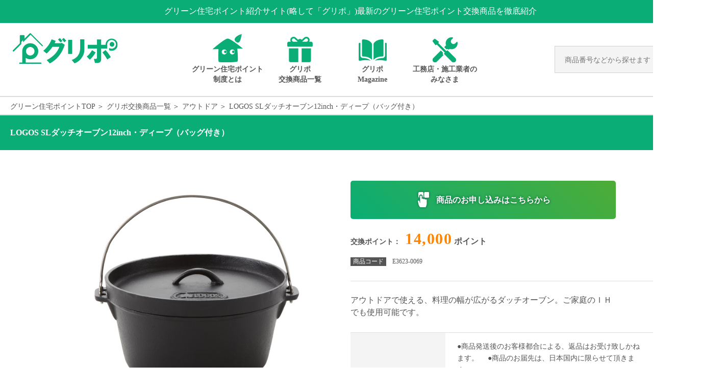

--- FILE ---
content_type: text/html; charset=UTF-8
request_url: https://green-pt.jp/trade_product/e3623_logos_sl_dutch_oven_12inch_deep_with_bag/
body_size: 8658
content:
<!doctype html>
<html lang="ja">

<head>
  <meta charset="utf-8">
  <meta name="viewport" content="width=device-width">
  <meta name="format-detection" content="telephone=no">
  <link rel="icon" href="https://green-pt.jp/wp-content/themes/green-pt/assets/img/favicon_01.png">
  <title>LOGOS  SLダッチオーブン12inch・ディープ（バッグ付き） | グリーン住宅ポイント交換商品おすすめ | グリポ</title>
<meta name="description" content="グリポは、グリーン住宅ポイント・交換商品紹介サイトです。交換商品詳細ではカテゴリ別、ポイント数別、交換事業者別に交換商品をお探しいただけます。グリポでは、交換商品を新着順・ランキング順で表示できるので、お目当ての商品が探しやすくなっています。申請期限は2021年10月31日、商品交換期限は2022年1月15日。">


  <!-- css -->
  <link rel="stylesheet" href="https://green-pt.jp/wp-content/themes/green-pt/assets/css/base.css">
  <link rel="stylesheet" href="https://green-pt.jp/wp-content/themes/green-pt/assets/css/layout.css">
  <link rel="stylesheet" href="https://green-pt.jp/wp-content/themes/green-pt/assets/css/module.css">
  <link rel="stylesheet" href="https://green-pt.jp/wp-content/themes/green-pt/assets/css/swiper.css">
  <link rel="stylesheet" href="https://green-pt.jp/wp-content/themes/green-pt/assets/css/slick.css">
  <!-- / css -->
  <!-- local css -->
    <link rel="stylesheet" href="https://green-pt.jp/wp-content/themes/green-pt/assets/css/product.css">
    <!-- / local css -->

  <!-- Google Tag Manager -->
  <script>(function(w,d,s,l,i){w[l]=w[l]||[];w[l].push({'gtm.start':
  new Date().getTime(),event:'gtm.js'});var f=d.getElementsByTagName(s)[0],
  j=d.createElement(s),dl=l!='dataLayer'?'&l='+l:'';j.async=true;j.src=
  'https://www.googletagmanager.com/gtm.js?id='+i+dl;f.parentNode.insertBefore(j,f);
  })(window,document,'script','dataLayer','GTM-592QK3X');</script>
  <!-- End Google Tag Manager -->

  <!-- Google Tag Manager (noscript) -->
  <noscript><iframe src="https://www.googletagmanager.com/ns.html?id=GTM-592QK3X"
  height="0" width="0" style="display:none;visibility:hidden"></iframe></noscript>
  <!-- End Google Tag Manager (noscript) -->

<meta name='robots' content='index, follow, max-image-preview:large, max-snippet:-1, max-video-preview:-1' />

	<!-- This site is optimized with the Yoast SEO plugin v16.3 - https://yoast.com/wordpress/plugins/seo/ -->
	<link rel="canonical" href="https://green-pt.jp/trade_product/e3623_logos_sl_dutch_oven_12inch_deep_with_bag/" />
	<meta property="og:locale" content="ja_JP" />
	<meta property="og:type" content="article" />
	<meta property="og:title" content="LOGOS SLダッチオーブン12inch・ディープ（バッグ付き） - グリポ" />
	<meta property="og:url" content="https://green-pt.jp/trade_product/e3623_logos_sl_dutch_oven_12inch_deep_with_bag/" />
	<meta property="og:site_name" content="グリポ" />
	<meta name="twitter:card" content="summary_large_image" />
	<script type="application/ld+json" class="yoast-schema-graph">{"@context":"https://schema.org","@graph":[{"@type":"WebSite","@id":"https://green-pt.jp/#website","url":"https://green-pt.jp/","name":"\u30b0\u30ea\u30dd","description":"Just another WordPress site","potentialAction":[{"@type":"SearchAction","target":"https://green-pt.jp/?s={search_term_string}","query-input":"required name=search_term_string"}],"inLanguage":"ja"},{"@type":"WebPage","@id":"https://green-pt.jp/trade_product/e3623_logos_sl_dutch_oven_12inch_deep_with_bag/#webpage","url":"https://green-pt.jp/trade_product/e3623_logos_sl_dutch_oven_12inch_deep_with_bag/","name":"LOGOS SL\u30c0\u30c3\u30c1\u30aa\u30fc\u30d6\u30f312inch\u30fb\u30c7\u30a3\u30fc\u30d7\uff08\u30d0\u30c3\u30b0\u4ed8\u304d\uff09 - \u30b0\u30ea\u30dd","isPartOf":{"@id":"https://green-pt.jp/#website"},"datePublished":"2021-09-13T01:14:17+00:00","dateModified":"2021-09-13T01:14:17+00:00","breadcrumb":{"@id":"https://green-pt.jp/trade_product/e3623_logos_sl_dutch_oven_12inch_deep_with_bag/#breadcrumb"},"inLanguage":"ja","potentialAction":[{"@type":"ReadAction","target":["https://green-pt.jp/trade_product/e3623_logos_sl_dutch_oven_12inch_deep_with_bag/"]}]},{"@type":"BreadcrumbList","@id":"https://green-pt.jp/trade_product/e3623_logos_sl_dutch_oven_12inch_deep_with_bag/#breadcrumb","itemListElement":[{"@type":"ListItem","position":1,"item":{"@type":"WebPage","@id":"https://green-pt.jp/","url":"https://green-pt.jp/","name":"Home"}},{"@type":"ListItem","position":2,"item":{"@type":"WebPage","@id":"https://green-pt.jp/trade_product/","url":"https://green-pt.jp/trade_product/","name":"\u4ea4\u63db\u5546\u54c1"}},{"@type":"ListItem","position":3,"item":{"@id":"https://green-pt.jp/trade_product/e3623_logos_sl_dutch_oven_12inch_deep_with_bag/#webpage"}}]}]}</script>
	<!-- / Yoast SEO plugin. -->


<link rel='dns-prefetch' href='//s.w.org' />
		<script type="text/javascript">
			window._wpemojiSettings = {"baseUrl":"https:\/\/s.w.org\/images\/core\/emoji\/13.0.1\/72x72\/","ext":".png","svgUrl":"https:\/\/s.w.org\/images\/core\/emoji\/13.0.1\/svg\/","svgExt":".svg","source":{"concatemoji":"https:\/\/green-pt.jp\/wp-includes\/js\/wp-emoji-release.min.js?ver=5.7.14"}};
			!function(e,a,t){var n,r,o,i=a.createElement("canvas"),p=i.getContext&&i.getContext("2d");function s(e,t){var a=String.fromCharCode;p.clearRect(0,0,i.width,i.height),p.fillText(a.apply(this,e),0,0);e=i.toDataURL();return p.clearRect(0,0,i.width,i.height),p.fillText(a.apply(this,t),0,0),e===i.toDataURL()}function c(e){var t=a.createElement("script");t.src=e,t.defer=t.type="text/javascript",a.getElementsByTagName("head")[0].appendChild(t)}for(o=Array("flag","emoji"),t.supports={everything:!0,everythingExceptFlag:!0},r=0;r<o.length;r++)t.supports[o[r]]=function(e){if(!p||!p.fillText)return!1;switch(p.textBaseline="top",p.font="600 32px Arial",e){case"flag":return s([127987,65039,8205,9895,65039],[127987,65039,8203,9895,65039])?!1:!s([55356,56826,55356,56819],[55356,56826,8203,55356,56819])&&!s([55356,57332,56128,56423,56128,56418,56128,56421,56128,56430,56128,56423,56128,56447],[55356,57332,8203,56128,56423,8203,56128,56418,8203,56128,56421,8203,56128,56430,8203,56128,56423,8203,56128,56447]);case"emoji":return!s([55357,56424,8205,55356,57212],[55357,56424,8203,55356,57212])}return!1}(o[r]),t.supports.everything=t.supports.everything&&t.supports[o[r]],"flag"!==o[r]&&(t.supports.everythingExceptFlag=t.supports.everythingExceptFlag&&t.supports[o[r]]);t.supports.everythingExceptFlag=t.supports.everythingExceptFlag&&!t.supports.flag,t.DOMReady=!1,t.readyCallback=function(){t.DOMReady=!0},t.supports.everything||(n=function(){t.readyCallback()},a.addEventListener?(a.addEventListener("DOMContentLoaded",n,!1),e.addEventListener("load",n,!1)):(e.attachEvent("onload",n),a.attachEvent("onreadystatechange",function(){"complete"===a.readyState&&t.readyCallback()})),(n=t.source||{}).concatemoji?c(n.concatemoji):n.wpemoji&&n.twemoji&&(c(n.twemoji),c(n.wpemoji)))}(window,document,window._wpemojiSettings);
		</script>
		<style type="text/css">
img.wp-smiley,
img.emoji {
	display: inline !important;
	border: none !important;
	box-shadow: none !important;
	height: 1em !important;
	width: 1em !important;
	margin: 0 .07em !important;
	vertical-align: -0.1em !important;
	background: none !important;
	padding: 0 !important;
}
</style>
	<link rel='stylesheet' id='wp-block-library-css'  href='https://green-pt.jp/wp-includes/css/dist/block-library/style.min.css?ver=5.7.14' type='text/css' media='all' />
<link rel='stylesheet' id='wordpress-popular-posts-css-css'  href='https://green-pt.jp/wp-content/plugins/wordpress-popular-posts/assets/css/wpp.css?ver=5.3.2' type='text/css' media='all' />
<script type='application/json' id='wpp-json'>
{"sampling_active":0,"sampling_rate":100,"ajax_url":"https:\/\/green-pt.jp\/wp-json\/wordpress-popular-posts\/v1\/popular-posts","ID":46866,"token":"1b1f9ac030","lang":0,"debug":0}
</script>
<script type='text/javascript' src='https://green-pt.jp/wp-content/plugins/wordpress-popular-posts/assets/js/wpp.min.js?ver=5.3.2' id='wpp-js-js'></script>
<link rel="https://api.w.org/" href="https://green-pt.jp/wp-json/" /><link rel="alternate" type="application/json" href="https://green-pt.jp/wp-json/wp/v2/trade_product/46866" /><link rel="EditURI" type="application/rsd+xml" title="RSD" href="https://green-pt.jp/xmlrpc.php?rsd" />
<link rel="wlwmanifest" type="application/wlwmanifest+xml" href="https://green-pt.jp/wp-includes/wlwmanifest.xml" /> 
<meta name="generator" content="WordPress 5.7.14" />
<link rel='shortlink' href='https://green-pt.jp/?p=46866' />
<link rel="alternate" type="application/json+oembed" href="https://green-pt.jp/wp-json/oembed/1.0/embed?url=https%3A%2F%2Fgreen-pt.jp%2Ftrade_product%2Fe3623_logos_sl_dutch_oven_12inch_deep_with_bag%2F" />
<link rel="alternate" type="text/xml+oembed" href="https://green-pt.jp/wp-json/oembed/1.0/embed?url=https%3A%2F%2Fgreen-pt.jp%2Ftrade_product%2Fe3623_logos_sl_dutch_oven_12inch_deep_with_bag%2F&#038;format=xml" />
        <style>
            @-webkit-keyframes bgslide {
                from {
                    background-position-x: 0;
                }
                to {
                    background-position-x: -200%;
                }
            }

            @keyframes bgslide {
                    from {
                        background-position-x: 0;
                    }
                    to {
                        background-position-x: -200%;
                    }
            }

            .wpp-widget-placeholder {
                margin: 0 auto;
                width: 60px;
                height: 3px;
                background: #dd3737;
                background: -webkit-gradient(linear, left top, right top, from(#dd3737), color-stop(10%, #571313), to(#dd3737));
                background: linear-gradient(90deg, #dd3737 0%, #571313 10%, #dd3737 100%);
                background-size: 200% auto;
                border-radius: 3px;
                -webkit-animation: bgslide 1s infinite linear;
                animation: bgslide 1s infinite linear;
            }
        </style>
        </head>

<body class="trade_product-template-default single single-trade_product postid-46866">
  <div id="pageWrap">
    <header class="headerArea" id="header">
      <div class="blks-1">
        <div class="blks-1__inner m-inner-1">
          <p class="txt">グリーン住宅ポイント紹介サイト(略して「グリポ」)最新のグリーン住宅ポイント交換商品を徹底紹介</p>
        </div>
      </div><!-- / .blks-1 -->
      <div class="js-fixedHeader">
        <nav class="blks-2 js-fixedHeaderInner">
          <div class="blks-2__inner m-inner-1">
            <div class="group">
              <p class="logo">
                <a href="https://green-pt.jp/"><img src="https://green-pt.jp/wp-content/themes/green-pt/assets/img/cmn/cmn_logo01.png" alt="グリポ"></a>
              </p>
              <div class="spMenuBtn js-menuBtn"><img src="https://green-pt.jp/wp-content/themes/green-pt/assets/img/cmn/cmn_menu01.png" alt=""></div>
              <div class="spSearchBtn js-searchBtn"><img src="https://green-pt.jp/wp-content/themes/green-pt/assets/img/cmn/cmn_ico06_sp.png" alt=""></div>
              <div class="spMenu js-menuBtnTgt">
                <div class="spCloseBtn js-menuBtn"><img src="https://green-pt.jp/wp-content/themes/green-pt/assets/img/cmn/cmn_menu02.png" alt=""></div>
                <ul class="spLinkList">
                                    <li class="spLinkList__item"><a href="https://green-pt.jp/#about">グリーン住宅ポイントとは？</a></li>
                                    <li class="spLinkList__item"><a href="https://green-pt.jp/trade_product/">交換商品一覧</a></li>
                  <li class="spLinkList__item"><a href="https://green-pt.jp/magazine/">グリポMagazine</a></li>
                  <li class="spLinkList__item"><a href="https://green-pt.jp/builder/">工務店・施工業者のみなさま</a></li>
                  <!-- <li class="spLinkList__item"><a href="#" class="_ico-1">カタログダウンロード</a></li> -->
                </ul>
              </div>
            </div>
            <ul class="linkList">
                            <li class="linkList__item"><a href="https://green-pt.jp/#about" class="_ico-1">グリーン住宅<br class="spOnly">ポイント<span class="pcOnly">制度</span>とは</a></li>
                            <li class="linkList__item"><a href="https://green-pt.jp/trade_product/" class="_ico-2">グリポ<br>交換商品一覧</a></li>
              <li class="linkList__item"><a href="https://green-pt.jp/magazine/" class="_ico-3">グリポ<br>Magazine</a></li>
              <li class="linkList__item"><a href="https://green-pt.jp/builder/" class="_ico-4">工務店・施工業者<span>の<br class="pcOnly">みなさま</span></a></li>
            </ul>
            <div class="search__wrap js-searchBtnTgt">
              <div class="search js-headerSearch">
                <script async src="https://cse.google.com/cse.js?cx=382d8b04e259b2be7"></script>
                <div class="gcse-searchbox-only"></div>
              </div>
            </div>
          </div>
        </nav><!-- / .blks-2 -->
      </div>
    </header><!-- / .headerArea -->    <article class="contentsArea" id="contents">
      <div class="dirpath">
        <ul class="dirpath__list">
          <li class="dirpath__list__item"><a href="https://green-pt.jp/">グリーン住宅ポイントTOP</a></li>
          <li class="dirpath__list__item"><a href="https://green-pt.jp/trade_product/">グリポ交換商品一覧</a></li>
          <li class="dirpath__list__item"><a href="https://green-pt.jp/trade_product/1-sports_health/2-outdoor/">アウトドア</a></li>
          <li class="dirpath__list__item">LOGOS  SLダッチオーブン12inch・ディープ（バッグ付き）</li>
        </ul>
      </div>
      <div class="product-sec-1">
        <div class="blks-1">
          <div class="m-inner-1">
            <h1 class="heading">LOGOS  SLダッチオーブン12inch・ディープ（バッグ付き）</h1>
          </div>
        </div><!-- / .blks-1 -->
        <div class="m-inner-3">
          <div class="product-sec-1__col2">
            <div class="product-sec-1__col2__lt">
              <div class="blks-2">
                <div class="image pcOnly">
                  <div class="image__main js-imageChangeTgt">
                                        <div class="image__main__item"><img src="https://green-pt.jp/wp-content/uploads/2021/09/viewImageid2544808.jpg" alt="LOGOS  SLダッチオーブン12inch・ディープ（バッグ付き） メイン画像"></div>
                                      </div>
                  <div class="image__sub">
                                      <div class="image__sub__item js-imageChange"><img src="https://green-pt.jp/wp-content/uploads/2021/09/viewImageid2544808.jpg" alt="LOGOS  SLダッチオーブン12inch・ディープ（バッグ付き） 画像2"></div>
                                                        <div class="image__sub__item js-imageChange"><img src="https://green-pt.jp/wp-content/uploads/2021/09/viewImageid2544812.jpg" alt="LOGOS  SLダッチオーブン12inch・ディープ（バッグ付き） 画像3"></div>
                                                      </div>
                </div>
                <div class="slider spOnly">
                  <div class="swiper-container js-slider">
                    <ul class="swiper-wrapper">
                                          <div class="swiper-slide"><img src="https://green-pt.jp/wp-content/uploads/2021/09/viewImageid2544808.jpg" alt=""></div>
                                                              <div class="swiper-slide"><img src="https://green-pt.jp/wp-content/uploads/2021/09/viewImageid2544812.jpg" alt=""></div>
                                                            </ul>
                    <div class="swiper-pagination js-sliderPagination"></div>
                  </div>
                </div>
              </div><!-- / .blks-2 -->
            </div>
            <div class="product-sec-1__col2__rt">
              <div class="blks-3">
                                <p class="btn pcOnly"><a href="https://goods.greenpt.mlit.go.jp/apl/public/viewShouhinInfo?oid=8605137" target="_blank"><span>商品のお申し込みはこちらから</span></a></p>
                                <div class="group">
                                    <dl class="point">
                    <dt>交換ポイント：</dt>
                    <dd><em>14,000</em> ポイント</dd>
                  </dl>
                                                      <dl class="code">
                    <dt>商品コード</dt>
                    <dd>E3623-0069</dd>
                  </dl>
                                  </div>
                                <p class="btn spOnly"><a href="https://goods.greenpt.mlit.go.jp/apl/public/viewShouhinInfo?oid=8605137" target="_blank"><span>商品のお申し込みはこちらから</span></a></p>
                                                <p class="txt">アウトドアで使える、料理の幅が広がるダッチオーブン。ご家庭のＩＨでも使用可能です。</p>
                                <div class="table">
                  <table>
                  <tbody>
                                        <tr>
                      <th>注意事項</th>
                      <td>●商品発送後のお客様都合による、返品はお受け致しかねます。 　●商品のお届先は、日本国内に限らせて頂きます。<br />
●年末年始・お盆休暇・大型連休などの長期休業期間、また交通渋滞や悪天候の影響によりまして、通常よりお届けにお日にちを頂戴する場合がございます。<br />
●掲載商品画像はすべてイメージとなります。</td>
                    </tr>
                                        
                                        
                                        <tr>
                      <th>サイズ</th>
                      <td>●製品サイズ（約）/直径32.5×高さ16.5cm</td>
                    </tr>
                                        
                                        
                                        
                                        
                                        
                                        
                                        
                                        <tr>
                      <th>スペック・仕様</th>
                      <td>●総重量：（約）２．２ｋｇ
構　成：本体、焚火ゴトク（串焼きプレート付）、ワイヤーロストル、収納バッグ</td>
                    </tr>
                                        
                                        
                                        
                                        
                                        
                                        
                                        
                                                            
                                        
                                        
                                        
                                        <tr>
                      <th>メーカー・加工事業者</th>
                      <td>株式会社ロゴスコーポレーション</td>
                    </tr>
                                        
                                        <tr>
                      <th>メーカー型番</th>
                      <td>81062232</td>
                    </tr>
                                        
                                        <tr>
                      <th>配送方法</th>
                      <td>通常配送</td>
                    </tr>
                                        
                                        <tr>
                      <th>申込み受付開始日</th>
                      <td>2021/6/1</td>
                    </tr>
                                        
                                        <tr>
                      <th>申込み受付終了日</th>
                      <td>2022/1/15</td>
                    </tr>
                    
                                        
                                        
                                        
                                        
                                        
                                        <tr>
                      <th>該当する要件<br>（健康）</th>
                      <td>事務局が公表する「商品例」に含まれる（上記、追加要件が設定された商品は選択不可）</td>
                    </tr>
                                        
                                        <tr>
                      <th>適合理由<br>（健康）</th>
                      <td>ダッチオーブン</td>
                    </tr>
                                        
                                        
                                        
                                        
                                        
                                        
                  </tbody>
                  </table>
                </div>
                <div class="brand">
                  <p class="brand__txt">商品についてのお問い合わせは事業者様にお願します。</p>
                                                            <p class="brand__name"><a href="https://goods.greenpt.mlit.go.jp/apl/public/viewShouhinList?keyword=E3623" target="_blank">株式会社小田急百貨店</a></p>
                                                                        </div>
              </div><!-- / .blks-3 -->
            </div>
          </div>
          <div class="blks-4">
            <div class="txt">
                            <p>グリーン住宅ポイントの交換商品カテゴリ「アウトドア」では「アウトドア」の商品一覧がご覧いただけます。<br>グリポでは、商品を新着順・ランキング順で表示できるので、お目当ての商品が探しやすくなっています。<br>商品の交換期限は、2022年1月15日（予定）までです。<br>ただし、期限前に人気商品などは在庫が無くなってしまう場合もありますので、欲しいものを見つけたら、早めにお持ちのポイントと商品を交換しましょう。</p>
            </div>
            <p class="btn"><a href="https://green-pt.jp/trade_product/1-sports_health/2-outdoor/"><span>アウトドア のカテゴリーから他の商品を探す</span></a></p>
          </div><!-- / .blks-4 -->
        </div>
      </div><!-- / .product-sec-1 -->
                  <div class="product-sec-2">
        <div class="blks-1">
          <div class="m-inner-1">
            <h2 class="heading">この商品を見ている人は、こんな商品も<br class="spOnly">見ています</h2>
          </div>
        </div><!-- / .blks-1 -->
        <div class="blks-2">
          <div class="m-inner-1">
            <ul class="list m-boxList-7">
                            <li class="m-boxList-7__item">
                <a href="https://green-pt.jp/trade_product/e5274_compact_tabletop_ciciline_with_tongs_white/" class="m-box-1">
                  <div class="m-box-1__head">
                                        <div class="m-box-1__image"><img src="https://green-pt.jp/wp-content/uploads/2021/06/viewImageid1365258-1.jpg" alt=""></div>
                                      </div>
                  <h3 class="m-box-1__heading">コンパクト卓上シチリン（トング付）</h3>
                                      <p class="m-box-1__point">4,500</p>
                                  </a>
              </li>
                            <li class="m-boxList-7__item">
                <a href="https://green-pt.jp/trade_product/e8089_logos_sl_dutch_oven_12inch_deep_bag/" class="m-box-1">
                  <div class="m-box-1__head">
                                        <div class="m-box-1__image"><img src="https://green-pt.jp/wp-content/uploads/2021/06/viewImageid1649338-1.jpg" alt=""></div>
                                      </div>
                  <h3 class="m-box-1__heading">【ロゴス】SLダッチオーブン12inch・ディープ（バッグ付き）</h3>
                                      <p class="m-box-1__point">14,000</p>
                                  </a>
              </li>
                            <li class="m-boxList-7__item">
                <a href="https://green-pt.jp/trade_product/e0424_kenko_skywalker_astronomical_telescope-3/" class="m-box-1">
                  <div class="m-box-1__head">
                                        <div class="m-box-1__image"><img src="https://green-pt.jp/wp-content/uploads/2021/07/viewImageid1653432-3.jpg" alt=""></div>
                                      </div>
                  <h3 class="m-box-1__heading">ケンコー　スカイウォーカー天体望遠鏡</h3>
                                      <p class="m-box-1__point">10,000</p>
                                  </a>
              </li>
                            <li class="m-boxList-7__item">
                <a href="https://green-pt.jp/trade_product/e1414_barbecue_set_stk25s/" class="m-box-1">
                  <div class="m-box-1__head">
                                        <div class="m-box-1__image"><img src="https://green-pt.jp/wp-content/uploads/2021/08/viewImageid2910443.jpg" alt=""></div>
                                      </div>
                  <h3 class="m-box-1__heading">バーベキューセット</h3>
                                      <p class="m-box-1__point">25,000</p>
                                  </a>
              </li>
                          </ul>
          </div>
        </div><!-- / .blks-1 -->
      </div><!-- / .product-sec-2 -->
          </article><!-- / .contentsArea -->
    <footer class="footerArea" id="footer">
      <div class="blks-1">
        <div class="blks-1__inner m-inner-1">
          <div class="group">
                        <div class="txt">
                            <p>グリーン住宅ポイント制度とは、一定の性能を持つ住宅を取得した方、リフォームをおこなった方に対し、さまざまな商品や「新たな日常」「防災」に対応した工事と交換できるポイントを発行するものです。<br>若者世帯や東京圏からの移住など、条件を満たした方には最大で100万ポイントがもらえる、大変お得な制度です。<br>グリポでは、事務局の最新情報、申請方法や対象となる工事内容、交換商品事業者の商品カタログやおすすめ商品のご紹介など、制度内容とポイント発行までの流れ、商品の交換方法などについてもわかりやすくまとめています。</p>
                          </div>
          </div>
        </div>
      </div><!-- / .blks-1 -->
      <div class="blks-2">
        <div class="blks-2__inner m-inner-1">
          <div class="group">
            <div class="logo"><a href="https://green-pt.jp/"><img src="https://green-pt.jp/wp-content/themes/green-pt/assets/img/cmn/cmn_logo02.png" alt="グリポ"></a></div>
            <ul class="linkList">
                            <li class="linkList__item"><a href="https://green-pt.jp/#about">グリーン住宅ポイントとは？</a></li>
                            <li class="linkList__item"><a href="https://green-pt.jp/trade_product/">グリポ交換商品一覧</a></li>
              <li class="linkList__item"><a href="https://green-pt.jp/magazine/">グリポMagazine</a></li>
              <li class="linkList__item"><a href="https://green-pt.jp/builder/">工務店・施工業者のみなさま</a></li>
              <!-- <li class="linkList__item"><a href="#" class="_ico-1">カタログダウンロード</a></li> -->
            </ul>
          </div>
          <ul class="linkList-2">
            <li class="linkList-2__item"><a href="https://green-pt.jp/company">運営会社</a></li>
            <li class="linkList-2__item"><a href="https://green-pt.jp/sitemap/">サイトマップ</a></li>
          </ul>
        </div>
      </div><!-- / .blks-2 -->
      <div class="blks-3">
        <div class="blks-3__inner m-inner-1">
          <p class="copyright" id="copyright"><small>Copyright &copy; 2021 style architect Company Limited. All Right Reserved.</small></p>
        </div>
      </div><!-- / .blks-3 -->
    </footer><!-- / .footerArea -->
  </div><!-- / #pageWrap -->
  <!-- js -->
  <script src="https://ajax.googleapis.com/ajax/libs/jquery/3.2.1/jquery.min.js"></script>
  <script src="https://green-pt.jp/wp-content/themes/green-pt/assets/js/ofi_min.js"></script>
  <script src="https://green-pt.jp/wp-content/themes/green-pt/assets/js/swiper.js"></script>
  <script src="https://green-pt.jp/wp-content/themes/green-pt/assets/js/slick.js"></script>
  <script src="https://green-pt.jp/wp-content/themes/green-pt/assets/js/common.js"></script>
  <!-- / js -->
  <!-- local js -->
    <script>
  // imageChange
  $('.js-imageChange').on('click', function(){
    var imageSrc = $(this).find('img').attr('src');
    $('.js-imageChangeTgt').find('img').attr('src', imageSrc);
  });

  // slider
  var swiper;
  $(window).on('load',function() {
    swiper = new Swiper('.js-slider', {
      speed: 1000,
      pagination: {
        el: '.js-sliderPagination',
        clickable: true
      },
      loop: true,
      autoplay: {
        delay: 2000,
        disableOnInteraction: false,
      }
    });
  });
  </script>
      <!-- / local js -->
<script type='text/javascript' src='https://green-pt.jp/wp-includes/js/wp-embed.min.js?ver=5.7.14' id='wp-embed-js'></script>
</body>
</html>

--- FILE ---
content_type: text/css
request_url: https://green-pt.jp/wp-content/themes/green-pt/assets/css/base.css
body_size: 983
content:
@charset "UTF-8";
/* ===============================================================================
Reset
=============================================================================== */
html, body, div, span, applet, object, iframe, h1, h2, h3, h4, h5, h6, p, blockquote, pre, a,
abbr, acronym, address, big, cite, code, del, dfn, em, img, ins, kbd, q, s, samp, small, strike,
strong, sub, sup, tt, var, b, u, i, center, dl, dt, dd, ol, ul, li, fieldset, form, label, legend,
table, caption, tbody, tfoot, thead, tr, th, td, article, aside, canvas, details, embed, figure,
figcaption, footer, header, hgroup, menu, nav, output, ruby, section, summary, time, mark, audio, video {
  margin: 0;
  padding: 0;
  border: 0;
  font-size: 100%;
  font: inherit;
  vertical-align: baseline;
}

/* HTML5 display-role reset for older browsers */
article, aside, details, figcaption, figure, footer, header, hgroup, menu, nav, section {
  display: block;
}

ol, ul {
  list-style: none;
}

blockquote, q {
  quotes: none;
}

blockquote:before, blockquote:after, q:before, q:after {
  content: '';
  content: none;
}

table {
  border-collapse: collapse;
  border-spacing: 0;
}

button {
  border: none;
}

/* ===============================================================================
Body Setting
=============================================================================== */
html, body {
  font-family: "Noto Sans JP", "メイリオ", Meiryo, "Yu Gothic", "游ゴシック", YuGothic, "游ゴシック体", "ヒラギノ角ゴ Pro W3", "Hiragino Kaku Gothic Pro", Osaka, "ＭＳ Ｐゴシック", "MS PGothic", "sans-serif";
  font-size: 16px;
  -webkit-text-size-adjust: 100%;
  -ms-text-size-adjust: 100%;
      text-size-adjust: 100%;
  line-height: 1.5;
  color: #555;
}

@media screen and (max-width: 768px) {
  html, body {
    font-size: 14px;
  }
}

body.is-noClick {
  pointer-events: none;
}

a {
  color: inherit;
  text-decoration: none;
}

img {
  vertical-align: top;
  max-width: 100%;
  height: auto;
}

.closeOverlay {
  position: fixed;
  top: 0;
  left: 0;
  width: 100%;
  height: 100%;
  z-index: 1;
  pointer-events: none;
}

.closeOverlay.is-show {
  pointer-events: auto;
}

.clear-fix::after {
  content: "";
  display: block;
  clear: both;
}

@media screen and (min-width: 769px) {
  .spOnly {
    display: none !important;
  }
}

@media screen and (max-width: 768px) {
  .pcOnly {
    display: none !important;
  }
}


--- FILE ---
content_type: text/css
request_url: https://green-pt.jp/wp-content/themes/green-pt/assets/css/layout.css
body_size: 3801
content:
@charset "UTF-8";
/* ===============================================================================
Header
=============================================================================== */
.headerArea {
  min-width: 1374px;
}

.headerArea .blks-1 {
  background: #0aad75;
  color: #fff;
  padding: 10px 0 11px;
}

.headerArea .blks-1 .txt {
  font-size: 1rem;
  text-align: center;
}

.headerArea .blks-2 {
  padding: 20px 0 21px;
  background: #fff;
}

.headerArea .blks-2.is-fixed {
  position: fixed;
  top: 0;
  left: 0;
  z-index: 99;
  width: 100%;
  min-width: 1374px;
}

.headerArea .blks-2__inner {
  display: -webkit-box;
  display: -ms-flexbox;
  display: flex;
  -webkit-box-align: center;
      -ms-flex-align: center;
          align-items: center;
  -webkit-box-pack: justify;
      -ms-flex-pack: justify;
          justify-content: space-between;
}

.headerArea .blks-2 .logo {
  margin-left: 5px;
}

.headerArea .blks-2 .logo a:hover {
  opacity: 0.8;
}

.headerArea .blks-2 .spMenuBtn {
  display: none;
}

.headerArea .blks-2 .spSearchBtn {
  display: none;
}

.headerArea .blks-2 .spLinkList {
  display: none;
}

.headerArea .blks-2 .linkList {
  display: -webkit-box;
  display: -ms-flexbox;
  display: flex;
}

.headerArea .blks-2 .linkList__item {
  width: 142px;
  font-size: 0.875rem;
  line-height: 1.429;
  font-weight: 700;
  text-align: center;
  position: relative;
}

.headerArea .blks-2 .linkList__item a {
  display: block;
  padding-top: 59px;
}

.headerArea .blks-2 .linkList__item a:hover {
  opacity: 0.8;
}

.headerArea .blks-2 .linkList__item a._ico-1 {
  background: url("../img/cmn/cmn_ico01.png") no-repeat center top;
}

.headerArea .blks-2 .linkList__item a._ico-2 {
  background: url("../img/cmn/cmn_ico02.png") no-repeat center 5px;
}

.headerArea .blks-2 .linkList__item a._ico-3 {
  background: url("../img/cmn/cmn_ico03.png") no-repeat center 10px;
}

.headerArea .blks-2 .linkList__item a._ico-4 {
  background: url("../img/cmn/cmn_ico04.png") no-repeat center 6px;
}

.headerArea .blks-2 .linkList__item a.is-closed {
  pointer-events: none;
  opacity: .3;
}

.headerArea .blks-2 .linkList__item__balloon {
  position: absolute;
  width: 100px;
  height: 40px;
  display: -webkit-box;
  display: -ms-flexbox;
  display: flex;
  -webkit-box-align: center;
      -ms-flex-align: center;
          align-items: center;
  -webkit-box-pack: center;
      -ms-flex-pack: center;
          justify-content: center;
  text-align: center;
  font-size: 0.75rem;
  background: #898989;
  color: #fff;
  top: 0;
  left: 0;
  right: 0;
  bottom: 0;
  margin: auto;
}

.headerArea .blks-2 .search {
  width: 265px;
  border: solid 1px #d2d2d2;
  opacity: 0;
  -webkit-transition: .3s opacity;
  transition: .3s opacity;
}

.headerArea .blks-2 .search.is-active {
  opacity: 1;
}

.headerArea .blks-2 .search .gsc-control-cse {
  padding: 0;
  border: none;
}

.headerArea .blks-2 .search .gsc-search-box {
  width: auto;
  margin-bottom: 0;
  padding: 9px 8px 9px 10px;
  background: #f4f4f4;
}

.headerArea .blks-2 .search .gsc-search-box table {
  background: #f4f4f4;
}

.headerArea .blks-2 .search .gsc-search-box .gsc-input {
  padding-right: 0;
}

.headerArea .blks-2 .search .gsc-search-box .gsc-input .gsc-input-box {
  border: none;
  padding: 0;
}

.headerArea .blks-2 .search .gsc-search-box .gsc-input .gsc-input-box input {
  font-family: "Noto Sans JP" !important;
  background: none !important;
  text-indent: 0 !important;
  font-size: 14px !important;
  border: none !important;
}

.headerArea .blks-2 .search .gsc-search-box .gsc-search-button button {
  background: none;
  border: none;
  width: 26px;
  height: 26px;
  padding: 0;
  background: url("../img/cmn/cmn_ico06.png") no-repeat 0 0;
  background-size: 26px auto;
  cursor: pointer;
}

.headerArea .blks-2 .search .gsc-search-box .gsc-search-button button svg {
  display: none;
}

@media screen and (max-width: 768px) {
  .headerArea {
    min-width: 1px;
    height: 42.62vw;
  }
  .headerArea .blks-1 {
    padding: 1.17vw 0 1.87vw;
  }
  .headerArea .blks-1 .txt {
    text-align: left;
    font-size: 3.74vw;
    line-height: 1.75;
  }
  .headerArea .blks-2 {
    padding: 0;
    position: relative;
  }
  .headerArea .blks-2.is-fixed {
    min-width: 1px;
  }
  .headerArea .blks-2__inner {
    display: block;
  }
  .headerArea .blks-2 .group {
    position: relative;
    padding: 2.1vw 0 2.8vw;
  }
  .headerArea .blks-2 .spMenuBtn {
    display: block;
    position: absolute;
    width: 8.64vw;
    right: 0;
    top: 2.1vw;
  }
  .headerArea .blks-2 .spMenuBtn img {
    width: 100%;
  }
  .headerArea .blks-2 .spSearchBtn {
    display: block;
    position: absolute;
    width: 8.64vw;
    right: 14.25vw;
    top: 1.87vw;
  }
  .headerArea .blks-2 .spSearchBtn img {
    width: 100%;
  }
  .headerArea .blks-2 .spMenu {
    position: fixed;
    top: 0;
    left: 0;
    width: 100%;
    height: 100%;
    background: rgba(10, 173, 117, 0.9);
    z-index: 100;
    overflow: auto;
    opacity: 0;
    pointer-events: none;
    -webkit-transition: .3s opacity;
    transition: .3s opacity;
  }
  .headerArea .blks-2 .spMenu.is-active {
    opacity: 1;
    pointer-events: auto;
  }
  .headerArea .blks-2 .spCloseBtn {
    width: 9.35vw;
    position: absolute;
    top: 7.01vw;
    right: 4.67vw;
  }
  .headerArea .blks-2 .spCloseBtn img {
    width: 100%;
  }
  .headerArea .blks-2 .spLinkList {
    display: block;
    padding: 28.04vw 0;
    width: 78.27vw;
    margin: 0 auto;
    text-align: center;
  }
  .headerArea .blks-2 .spLinkList__item {
    font-size: 4.21vw;
    color: #fff;
    font-weight: 700;
  }
  .headerArea .blks-2 .spLinkList__item:not(:last-child) {
    margin-bottom: 11.68vw;
  }
  .headerArea .blks-2 .spLinkList__item a._ico-1 {
    padding-left: 5.84vw;
    position: relative;
  }
  .headerArea .blks-2 .spLinkList__item a._ico-1::before {
    position: absolute;
    content: "";
    display: block;
    top: 0;
    left: 0;
    bottom: 0;
    margin: auto 0;
    width: 4.44vw;
    height: 3.74vw;
    background: url("../img/cmn/cmn_ico05.png") no-repeat 0 0/100% 100%;
  }
  .headerArea .blks-2 .logo {
    margin-left: 0;
    width: 30.84vw;
  }
  .headerArea .blks-2 .logo img {
    width: 100%;
    display: block;
  }
  .headerArea .blks-2 .linkList {
    display: -webkit-box;
    display: -ms-flexbox;
    display: flex;
    position: relative;
  }
  .headerArea .blks-2 .linkList::before, .headerArea .blks-2 .linkList::after {
    position: absolute;
    content: "";
    display: block;
    left: vw-sp2(-20);
    right: vw-sp2(-20);
    height: 1px;
    background: #e1e1e3;
  }
  .headerArea .blks-2 .linkList::before {
    top: 0;
  }
  .headerArea .blks-2 .linkList::after {
    bottom: 0;
  }
  .headerArea .blks-2 .linkList__item {
    font-size: 3.27vw;
  }
  .headerArea .blks-2 .linkList__item span {
    font-size: 2.6vw;
  }
  .headerArea .blks-2 .linkList__item:not(:last-child) {
    position: relative;
  }
  .headerArea .blks-2 .linkList__item:not(:last-child)::after {
    position: absolute;
    content: "";
    display: block;
    top: 0;
    bottom: 0;
    right: 0;
    background: #e1e1e3;
    width: 1px;
  }
  .headerArea .blks-2 .linkList__item a {
    padding-top: 0;
    padding: 1.64vw 0;
  }
  .headerArea .blks-2 .linkList__item a._ico-1 {
    background: none;
  }
  .headerArea .blks-2 .linkList__item a._ico-2 {
    background: none;
  }
  .headerArea .blks-2 .linkList__item a._ico-3 {
    background: none;
  }
  .headerArea .blks-2 .linkList__item a._ico-4 {
    background: none;
  }
  .headerArea .blks-2 .linkList__item__balloon {
    width: 17.76vw;
    height: 4.67vw;
    font-size: 2.34vw;
  }
  .headerArea .blks-2 .search {
    width: 89.32vw;
    border: solid 1px #d2d2d2;
  }
  .headerArea .blks-2 .search__wrap {
    position: absolute;
    z-index: 98;
    opacity: 0;
    pointer-events: none;
    top: 13.32vw;
    height: 21.03vw;
    background: #f4f4f4;
    display: -webkit-box;
    display: -ms-flexbox;
    display: flex;
    -webkit-box-align: center;
        -ms-flex-align: center;
            align-items: center;
    -webkit-box-pack: center;
        -ms-flex-pack: center;
            justify-content: center;
    left: 0;
    right: 0;
    -webkit-transition: opacity .3s;
    transition: opacity .3s;
  }
  .headerArea .blks-2 .search__wrap::after {
    position: absolute;
    content: "";
    display: block;
    top: -4.44vw;
    right: 43.22vw;
    border: solid 2.34vw;
    border-color: transparent transparent #f4f4f4 transparent;
  }
  .headerArea .blks-2 .search__wrap.is-active {
    pointer-events: auto;
    opacity: 1;
  }
  .headerArea .blks-2 .search .gsc-control-cse {
    padding: 0;
    border: none;
  }
  .headerArea .blks-2 .search .gsc-search-box {
    padding: 2.1vw 3.74vw 2.1vw 3.74vw;
  }
  .headerArea .blks-2 .search .gsc-search-box .gsc-input .gsc-input-box .gsib_a {
    padding: 1.17vw;
  }
  .headerArea .blks-2 .search .gsc-search-box .gsc-input .gsc-input-box input {
    font-size: 16px !important;
  }
  .headerArea .blks-2 .search .gsc-search-box .gsc-search-button button {
    width: 6.07vw;
    height: 6.07vw;
    background-size: 6.07vw auto;
  }
}

/* ===============================================================================
Footer
=============================================================================== */
.footerArea {
  min-width: 1374px;
}

.footerArea .blks-1 {
  padding: 45px 0;
}

.footerArea .blks-1 .group {
  width: 1173px;
  margin: 0 auto;
}

.footerArea .blks-1 .heading {
  font-size: 1rem;
  line-height: 1.75;
  font-weight: 700;
  margin-bottom: 1.75em;
}

.footerArea .blks-1 .txt {
  font-size: 1rem;
  line-height: 1.75;
}

.footerArea .blks-1 .txt p:not(:last-child) {
  margin-bottom: 1.75em;
}

.footerArea .blks-2 {
  background: #0aad75;
  color: #fff;
  padding: 43px 0 48px;
}

.footerArea .blks-2 .group {
  display: -webkit-box;
  display: -ms-flexbox;
  display: flex;
  -webkit-box-align: center;
      -ms-flex-align: center;
          align-items: center;
}

.footerArea .blks-2 .logo {
  margin-left: 40px;
}

.footerArea .blks-2 .logo a:hover {
  opacity: 0.8;
}

.footerArea .blks-2 .linkList {
  display: -webkit-box;
  display: -ms-flexbox;
  display: flex;
  -webkit-box-flex: 1;
      -ms-flex: 1;
          flex: 1;
  margin-top: 10px;
  padding: 0 20px;
  -webkit-box-pack: center;
      -ms-flex-pack: center;
          justify-content: center;
}

.footerArea .blks-2 .linkList__item {
  position: relative;
  padding: 0 24px;
  font-size: 1rem;
  font-weight: 700;
}

.footerArea .blks-2 .linkList__item:not(:last-child)::after {
  position: absolute;
  content: "";
  display: block;
  top: 4px;
  bottom: 4px;
  right: 0;
  width: 1px;
  background: #fff;
}

.footerArea .blks-2 .linkList__item a:hover {
  opacity: 0.8;
}

.footerArea .blks-2 .linkList__item a._ico-1 {
  padding-left: 25px;
  position: relative;
}

.footerArea .blks-2 .linkList__item a._ico-1::before {
  position: absolute;
  content: "";
  display: block;
  top: 0;
  left: 0;
  bottom: 0;
  margin: auto 0;
  width: 19px;
  height: 16px;
  background: url("../img/cmn/cmn_ico05.png") no-repeat 0 0/100% 100%;
}

.footerArea .blks-2 .linkList-2 {
  padding-top: 50px;
  border-top: solid 1px #fff;
  margin-top: 45px;
  display: -webkit-box;
  display: -ms-flexbox;
  display: flex;
  -webkit-box-align: center;
      -ms-flex-align: center;
          align-items: center;
  -webkit-box-pack: center;
      -ms-flex-pack: center;
          justify-content: center;
}

.footerArea .blks-2 .linkList-2__item {
  position: relative;
  padding: 0 10px;
  font-size: 1rem;
}

.footerArea .blks-2 .linkList-2__item:not(:last-child)::after {
  position: absolute;
  content: "";
  display: block;
  top: 4px;
  bottom: 4px;
  right: 0;
  width: 1px;
  background: #fff;
}

.footerArea .blks-2 .linkList-2__item a:hover {
  opacity: 0.8;
}

.footerArea .blks-3 {
  padding: 13px 0 15px;
}

.footerArea .blks-3 .copyright {
  color: #0aad75;
  text-align: center;
  font-size: 1rem;
}

@media screen and (max-width: 768px) {
  .footerArea {
    min-width: 1px;
  }
  .footerArea .blks-1 {
    padding: 9.58vw 0 10.98vw;
  }
  .footerArea .blks-1 .group {
    width: auto;
  }
  .footerArea .blks-1 .heading {
    font-size: 3.74vw;
  }
  .footerArea .blks-1 .txt {
    font-size: 3.74vw;
  }
  .footerArea .blks-2 {
    padding: 7.01vw 0;
  }
  .footerArea .blks-2 .group {
    -webkit-box-pack: justify;
        -ms-flex-pack: justify;
            justify-content: space-between;
  }
  .footerArea .blks-2 .logo {
    margin: 0 0 4.67vw;
    width: 38.08vw;
  }
  .footerArea .blks-2 .logo img {
    width: 100%;
  }
  .footerArea .blks-2 .linkList {
    display: block;
    -webkit-box-flex: 0;
        -ms-flex: none;
            flex: none;
    width: 50%;
    margin-top: 0;
    padding: 0;
  }
  .footerArea .blks-2 .linkList__item {
    padding: 0;
    font-size: 3.74vw;
    padding-left: 1em;
    text-indent: -1em;
  }
  .footerArea .blks-2 .linkList__item::before {
    content: "・";
  }
  .footerArea .blks-2 .linkList__item:not(:last-child) {
    margin-bottom: 0.7vw;
  }
  .footerArea .blks-2 .linkList__item:not(:last-child)::after {
    content: none;
  }
  .footerArea .blks-2 .linkList__item a._ico-1 {
    padding-left: 0;
  }
  .footerArea .blks-2 .linkList__item a._ico-1::before {
    position: static;
    content: "・";
    display: inline;
    width: auto;
    height: auto;
    background: none;
  }
  .footerArea .blks-2 .linkList-2 {
    padding-top: 6.31vw;
    margin-top: 3.5vw;
    display: -webkit-box;
    display: -ms-flexbox;
    display: flex;
    -webkit-box-align: center;
        -ms-flex-align: center;
            align-items: center;
    -webkit-box-pack: center;
        -ms-flex-pack: center;
            justify-content: center;
  }
  .footerArea .blks-2 .linkList-2__item {
    padding: 0 2.34vw;
    font-size: 3.74vw;
  }
  .footerArea .blks-2 .linkList-2__item:not(:last-child)::after {
    top: 0.93vw;
    bottom: 0.93vw;
    right: 0;
  }
  .footerArea .blks-3 {
    padding: 3.04vw 0 3.5vw;
  }
  .footerArea .blks-3 .copyright {
    text-align: left;
    font-size: 2.8vw;
    line-height: 1.75;
  }
}

/* ===============================================================================
Contents
=============================================================================== */
.contentsArea {
  min-width: 1374px;
}

.contentsArea__col2 {
  overflow: hidden;
}

.contentsArea__col2__inner {
  position: relative;
  width: 1334px;
  margin: 0 auto;
  display: -webkit-box;
  display: -ms-flexbox;
  display: flex;
  -webkit-box-pack: justify;
      -ms-flex-pack: justify;
          justify-content: space-between;
}

.contentsArea__col2__inner::after {
  position: absolute;
  content: "";
  display: block;
  top: 0;
  left: 885px;
  width: 100vw;
  bottom: 0;
  background: #f4f4f4;
  border-left: solid 1px #cfdae6;
  z-index: -1;
}

.contentsArea__col2__lt {
  width: 885px;
  padding: 0 87px 0 68px;
  box-sizing: border-box;
}

.contentsArea__col2__rt {
  width: 449px;
  padding: 0 67px 0 36px;
  box-sizing: border-box;
}

.contentsArea__col2-2 {
  overflow: hidden;
}

.contentsArea__col2-2.contentsArea__col2-2_type-2 {
  border-bottom: 1px solid #cfdae6;
}

.contentsArea__col2-2.contentsArea__col2-2_type-2 .contentsArea__col2-2__inner::after {
  content: none;
}

.contentsArea__col2-2.contentsArea__col2-2_type-2 .contentsArea__col2-2__rt::after {
  content: none;
}

.contentsArea__col2-2__inner {
  position: relative;
  width: 1334px;
  margin: 0 auto;
  display: -webkit-box;
  display: -ms-flexbox;
  display: flex;
  -webkit-box-pack: justify;
      -ms-flex-pack: justify;
          justify-content: space-between;
  position: relative;
}

.contentsArea__col2-2__inner::before, .contentsArea__col2-2__inner::after {
  position: absolute;
  content: "";
  display: block;
}

.contentsArea__col2-2__inner::before {
  top: 0;
  left: 365px;
  width: 1px;
  height: 100%;
  background: #cfdae6;
  z-index: 1;
}

.contentsArea__col2-2__inner::after {
  bottom: 0;
  right: 969px;
  width: 100vw;
  height: 1px;
  background: #cfdae6;
}

.contentsArea__col2-2__lt {
  width: 365px;
}

.contentsArea__col2-2__rt {
  width: 969px;
  position: relative;
}

.contentsArea__col2-2__rt::after {
  position: absolute;
  content: "";
  display: block;
  top: 0;
  left: 0;
  width: 100vw;
  height: 100%;
  z-index: -2;
  background: #f4f4f4;
}

.contentsArea .pageHeading {
  display: -webkit-box;
  display: -ms-flexbox;
  display: flex;
  -webkit-box-align: center;
      -ms-flex-align: center;
          align-items: center;
  -webkit-box-pack: center;
      -ms-flex-pack: center;
          justify-content: center;
  text-align: center;
  position: relative;
  height: 340px;
  margin-bottom: -2px;
}

.contentsArea .pageHeading__mv {
  position: absolute;
  top: 0;
  left: 0;
  width: 100%;
  height: 100%;
}

.contentsArea .pageHeading__mv img {
  object-fit: cover;
  font-family: 'object-fit: cover;';
  width: 100%;
  height: 100%;
}

.contentsArea .pageHeading__main {
  position: relative;
  font-size: 1.875rem;
  font-weight: 700;
  color: #fff;
}

.contentsArea .pageHeading-2 {
  background: #0aad75;
  height: 120px;
  display: -webkit-box;
  display: -ms-flexbox;
  display: flex;
  -webkit-box-align: center;
      -ms-flex-align: center;
          align-items: center;
  -webkit-box-pack: center;
      -ms-flex-pack: center;
          justify-content: center;
  color: #fff;
  font-size: 1.5rem;
  font-weight: 700;
}

.contentsArea .dirpath {
  border: solid #dcdcdd;
  border-width: 2px 0;
}

.contentsArea .dirpath__list {
  width: 1334px;
  margin: 0 auto;
  padding: 5px 0;
}

.contentsArea .dirpath__list__item {
  display: inline;
  vertical-align: middle;
  font-size: 0.875rem;
}

.contentsArea .dirpath__list__item:not(:last-child)::after {
  content: "＞";
  margin: 0 1px 0 3px;
}

.contentsArea .dirpath__list__item a:hover {
  opacity: 0.8;
}

@media screen and (max-width: 768px) {
  .contentsArea {
    min-width: 1px;
  }
  .contentsArea__col2__inner {
    width: auto;
    display: block;
  }
  .contentsArea__col2__inner::after {
    content: none;
  }
  .contentsArea__col2__lt {
    width: auto;
    padding: 0 5.34vw;
  }
  .contentsArea__col2__rt {
    width: auto;
    padding: 0 5.34vw;
    background: #f4f4f4;
    border: solid #cfdae6;
    border-width: 1px 0;
  }
  .contentsArea__col2-2__inner {
    width: auto;
    display: block;
  }
  .contentsArea__col2-2__inner::before, .contentsArea__col2-2__inner::after {
    content: none;
  }
  .contentsArea__col2-2__lt {
    width: auto;
    position: relative;
    z-index: 1;
  }
  .contentsArea__col2-2__rt {
    width: auto;
  }
  .contentsArea .pageHeading {
    height: 33.18vw;
    margin-bottom: -0.47vw;
  }
  .contentsArea .pageHeading__main {
    font-size: 4.67vw;
  }
  .contentsArea .pageHeading__main img {
    width: auto;
    height: 21.03vw;
  }
  .contentsArea .pageHeading-2 {
    height: 28.04vw;
    font-size: 6.4vw;
  }
  .contentsArea .dirpath {
    border-width: 0.47vw 0;
  }
  .contentsArea .dirpath__list {
    width: auto;
    margin: 0 4.67vw;
    padding: 0.47vw 0 1.64vw;
  }
  .contentsArea .dirpath__list__item {
    font-size: 2.8vw;
  }
  .contentsArea .dirpath__list__item:not(:last-child)::after {
    margin: 0 0.23vw 0 0.7vw;
  }
}


--- FILE ---
content_type: text/css
request_url: https://green-pt.jp/wp-content/themes/green-pt/assets/css/module.css
body_size: 8809
content:
/* ===============================================================================
Module
=============================================================================== */
/* inner module 
========================= */
/* m-inner-1 */
.m-inner-1 {
  width: 1334px;
  margin: 0 auto;
}

@media screen and (max-width: 768px) {
  .m-inner-1 {
    width: auto;
    padding: 0 5.34vw;
  }
}

@media screen and (max-width: 768px) {
  .m-inner-1.m-inner-1_type-2 {
    padding: 0;
  }
}

/* m-inner-2 */
@media screen and (max-width: 768px) {
  .m-inner-2 {
    padding: 0 5.34vw;
  }
}

/* m-inner-3 */
.m-inner-3 {
  width: 1200px;
  margin: 0 auto;
}

@media screen and (max-width: 768px) {
  .m-inner-3 {
    width: auto;
    padding: 0 5.34vw;
  }
}

/* m-inner-4 */
.m-inner-4 {
  width: 867px;
  margin: 0 auto;
}

@media screen and (max-width: 768px) {
  .m-inner-4 {
    width: auto;
    padding: 0 5.34vw;
  }
}

/* background module 
========================= */
/* m-bgWhite-1 */
.m-bgWhite-1 {
  background: #fff;
  position: relative;
}

.m-bgWhite-1::after {
  position: absolute;
  content: "";
  display: block;
  top: 0;
  left: 0;
  bottom: 0;
  width: 200vw;
  background: #fff;
  z-index: -1;
}

/* m-bgGray-1 */
.m-bgGray-1 {
  background: #f4f4f4;
}

/* m-bgGray-2 */
.m-bgGray-2 {
  position: relative;
}

.m-bgGray-2::after {
  position: absolute;
  content: "";
  display: block;
  top: 0;
  left: 0;
  bottom: 0;
  width: 200vw;
  background: #f4f4f4;
  z-index: -1;
}

/* hedinag module 
========================= */
/* m-heading-1 */
.m-heading-1 {
  background: #0aad75;
  text-align: center;
  padding: 30px 0 31px;
}

.m-heading-1__main {
  width: 1334px;
  margin: 0 auto;
  color: #fff;
  font-size: 1.5rem;
  line-height: 1.75;
  font-weight: 700;
  display: inline-block;
}

.m-heading-1__main span {
  vertical-align: middle;
}

.m-heading-1.m-heading-1_ico-1 .m-heading-1__main::before {
  content: "";
  display: inline-block;
  vertical-align: middle;
  margin-right: 10px;
  width: 30px;
  height: 31px;
  background: url("../img/cmn/cmn_ico07.png") no-repeat 0 0/100% 100%;
}

.m-heading-1.m-heading-1_ico-2 .m-heading-1__main::before {
  content: "";
  display: inline-block;
  vertical-align: middle;
  margin-right: 10px;
  width: 40px;
  height: 37px;
  background: url("../img/cmn/cmn_ico09.png") no-repeat 0 0/100% 100%;
  position: relative;
  top: -3px;
}

@media screen and (max-width: 768px) {
  .m-heading-1 {
    padding: 0 4.67vw;
    height: 25.23vw;
    display: -webkit-box;
    display: -ms-flexbox;
    display: flex;
    -webkit-box-align: center;
        -ms-flex-align: center;
            align-items: center;
    -webkit-box-pack: center;
        -ms-flex-pack: center;
            justify-content: center;
  }
  .m-heading-1__main {
    font-size: 5.61vw;
    position: relative;
    width: auto;
  }
  .m-heading-1.m-heading-1_ico-1 .m-heading-1__main {
    padding-left: 9.35vw;
  }
  .m-heading-1.m-heading-1_ico-1 .m-heading-1__main::before {
    margin-right: 0;
    width: 7.01vw;
    height: 7.24vw;
    position: absolute;
    left: 0;
    top: 2.1vw;
  }
  .m-heading-1.m-heading-1_ico-2 .m-heading-1__main {
    padding-left: 9.35vw;
  }
  .m-heading-1.m-heading-1_ico-2 .m-heading-1__main::before {
    margin-right: 0;
    width: 8.6vw;
    height: 7.95vw;
    position: absolute;
    left: 0;
    top: 0.7vw;
  }
  .m-heading-1.m-heading-1_type-2 .m-heading-1__main {
    font-size: 5.37vw;
  }
  .m-heading-1.m-heading-1_type-3 .m-heading-1__main {
    font-size: 4.91vw;
  }
  .m-heading-1.m-heading-1_type-3.m-heading-1_ico-1 .m-heading-1__main::before {
    left: 0;
    top: 1.4vw;
  }
  .m-heading-1.m-heading-1_type-4 {
    height: 17.99vw;
  }
}

/* m-heading-2 */
.m-heading-2 {
  height: 108px;
  text-align: center;
  color: #fff;
  display: -webkit-box;
  display: -ms-flexbox;
  display: flex;
  -webkit-box-align: center;
      -ms-flex-align: center;
          align-items: center;
  -webkit-box-pack: center;
      -ms-flex-pack: center;
          justify-content: center;
  position: relative;
}

.m-heading-2::after {
  position: absolute;
  content: "";
  display: block;
  top: 0;
  left: 0;
  bottom: 0;
  width: 200vw;
  background: #0aad75;
}

.m-heading-2__inner {
  position: relative;
  z-index: 1;
}

.m-heading-2__inner-2 {
  position: relative;
  z-index: 1;
  display: -webkit-box;
  display: -ms-flexbox;
  display: flex;
  -webkit-box-align: center;
      -ms-flex-align: center;
          align-items: center;
  -webkit-box-pack: center;
      -ms-flex-pack: center;
          justify-content: center;
}

.m-heading-2__select {
  margin-left: 30px;
}

.m-heading-2__select__box {
  position: relative;
}

.m-heading-2__select__box__ttl {
  display: -webkit-box;
  display: -ms-flexbox;
  display: flex;
  -webkit-box-align: center;
      -ms-flex-align: center;
          align-items: center;
  -webkit-box-pack: center;
      -ms-flex-pack: center;
          justify-content: center;
  width: 235px;
  height: 38px;
  box-sizing: border-box;
  border: solid 1px #d2d2d2;
  background: #f4f4f4;
  font-size: 1.125rem;
  font-weight: 700;
  color: #555;
  cursor: pointer;
}

.m-heading-2__select__box__list {
  position: absolute;
  width: 100%;
  box-sizing: border-box;
  padding: 12px 28px;
  border: solid 1px #d2d2d2;
  background: #f4f4f4;
  opacity: 0;
  pointer-events: none;
  -webkit-transition: opacity .3s;
  transition: opacity .3s;
  z-index: 2;
}

.m-heading-2__select__box__list.is-show {
  opacity: 1;
  pointer-events: auto;
}

.m-heading-2__select__box__list__item {
  text-align: left;
  font-size: 0.875rem;
  line-height: 2.143;
  font-weight: 700;
  color: #555;
  cursor: pointer;
}

.m-heading-2__select__box__list__item:hover {
  opacity: 0.8;
}

.m-heading-2__main {
  font-size: 1.5rem;
  font-weight: 700;
}

.m-heading-2__main.m-heading-2__main_ico-1 span {
  display: inline-block;
  padding-left: 40px;
}

.m-heading-2__main.m-heading-2__main_ico-1 span::before {
  position: absolute;
  content: "";
  display: block;
  top: 0;
  left: 0;
  bottom: 0;
  margin: auto 0;
  width: 26px;
  height: 26px;
  background: url("../img/cmn/cmn_ico13.png") no-repeat 0 0/100% 100%;
}

@media screen and (max-width: 768px) {
  .m-heading-2 {
    height: 25.23vw;
    background: #0aad75;
  }
  .m-heading-2::after {
    content: none;
  }
  .m-heading-2__inner-2 {
    width: 100%;
    box-sizing: border-box;
    -webkit-box-pack: justify;
        -ms-flex-pack: justify;
            justify-content: space-between;
    padding: 0 5.34vw;
  }
  .m-heading-2__main {
    font-size: 6.4vw;
    line-height: 1.25;
  }
  .m-heading-2__main.m-heading-2__main_type-2 {
    width: 52%;
    text-align: left;
    font-size: 4.27vw;
    line-height: 1.667;
  }
  .m-heading-2__select {
    margin-left: 0;
    width: 48%;
  }
  .m-heading-2__select__box__ttl {
    width: 100%;
    height: 8.88vw;
    font-size: 3.73vw;
  }
  .m-heading-2__select__box__list {
    padding: 2.8vw 4.21vw;
  }
  .m-heading-2__select__box__list__item {
    font-size: 3.73vw;
  }
}

/* m-heading-3 */
/* text module 
========================= */
/* m-txt-1 */
.m-txt-1 {
  font-size: 1rem;
  line-height: 1.75;
}

.m-txt-1 em {
  color: #0aad75;
  font-weight: 700;
}

@media screen and (max-width: 768px) {
  .m-txt-1 {
    font-size: 3.74vw;
  }
}

/* button module 
========================= */
/* m-btn-1 */
.m-btn-1 {
  width: 381px;
  height: 86px;
  box-sizing: border-box;
  display: -webkit-box;
  display: -ms-flexbox;
  display: flex;
  -webkit-box-align: center;
      -ms-flex-align: center;
          align-items: center;
  -webkit-box-pack: center;
      -ms-flex-pack: center;
          justify-content: center;
  text-align: center;
  background: -webkit-linear-gradient(45deg, #3d7eba, #5ea4f4);
  background: linear-gradient(45deg, #3d7eba, #5ea4f4);
  border: solid 1px #3d7eba;
  border-radius: 5px;
  color: #fff;
  font-size: 1.125rem;
  line-height: 1.333;
  font-weight: 700;
  text-shadow: 0 0 5px #28547c;
  box-shadow: 0 0 10px rgba(4, 0, 0, 0.5);
}

.m-btn-1:hover {
  opacity: 0.8;
}

.m-btn-1::before {
  content: "";
  display: block;
  background: url("../img/cmn/cmn_btn-ico01.png") no-repeat 0 0/100% 100%;
  width: 32px;
  height: 33px;
  margin-right: 6px;
}

.m-btn-1.m-btn-1_type-2 {
  background: -webkit-linear-gradient(45deg, #0aad75, #4eac36);
  background: linear-gradient(45deg, #0aad75, #4eac36);
  border: solid 1px #0aad75;
  text-shadow: 0 0 5px #055539;
}

.m-btn-1.m-btn-1_type-2::before {
  background: url("../img/cmn/cmn_btn-ico02.png") no-repeat 0 0/100% 100%;
  width: 34px;
  height: 34px;
}

.m-btn-1.m-btn-1_type-3 {
  background: -webkit-linear-gradient(45deg, #696969, #a9a9a9);
  background: linear-gradient(45deg, #696969, #a9a9a9);
  border: solid 1px #696969;
  text-shadow: 0 0 5px rgba(4, 0, 0, 0.5);
}

.m-btn-1.m-btn-1_type-3::before {
  background: url("../img/cmn/cmn_btn-ico03.png") no-repeat 0 0/100% 100%;
  width: 30px;
  height: 39px;
  margin-right: 9px;
}

.m-btn-1.is-closed {
  pointer-events: none;
  opacity: .3;
}

@media screen and (max-width: 768px) {
  .m-btn-1 {
    width: 100%;
    height: 20.09vw;
    border: solid 0.47vw #3d7eba;
    border-radius: 1.17vw;
    font-size: 4.21vw;
    text-shadow: 0 0 1.17vw #28547c;
    box-shadow: 0 0 2.34vw rgba(4, 0, 0, 0.5);
  }
  .m-btn-1::before {
    width: 7.48vw;
    height: 7.71vw;
    margin-right: 1.4vw;
  }
  .m-btn-1.m-btn-1_type-3 {
    border: solid 0.47vw #696969;
  }
  .m-btn-1.m-btn-1_type-3::before {
    width: 7.01vw;
    height: 9.11vw;
    margin-right: 2.1vw;
  }
}

/* m-btn-2 */
.m-btn-2 {
  display: block;
  background: -webkit-linear-gradient(left, #0aad75, #00bfe6);
  background: linear-gradient(90deg, #0aad75, #00bfe6);
}

.m-btn-2:hover {
  opacity: 0.8;
}

.m-btn-2__inner {
  width: 365px;
  height: 126px;
  display: -webkit-box;
  display: -ms-flexbox;
  display: flex;
  -webkit-box-align: center;
      -ms-flex-align: center;
          align-items: center;
  -webkit-box-pack: center;
      -ms-flex-pack: center;
          justify-content: center;
  background: url("../img/cmn/cmn_ico12.png") no-repeat left 20px center;
  font-size: 1.5rem;
  font-weight: 700;
  color: #fff;
  text-shadow: 0 0 3px #28547c;
  position: relative;
}

.m-btn-2__inner::before, .m-btn-2__inner::after {
  position: absolute;
  content: "";
  display: block;
}

.m-btn-2__inner::before {
  width: 1px;
  height: 100%;
  right: 47px;
  background: #fff;
}

.m-btn-2__inner::after {
  width: 26px;
  height: 40px;
  right: 9px;
  top: 0;
  bottom: 0;
  margin: auto 0;
  background: url("../img/cmn/cmn_arr03.png") no-repeat 0 0/100% 100%;
}

@media screen and (max-width: 768px) {
  .m-btn-2 {
    padding: 0 5.34vw;
  }
  .m-btn-2__inner {
    width: auto;
    height: 28.97vw;
    display: -webkit-box;
    display: -ms-flexbox;
    display: flex;
    -webkit-box-align: center;
        -ms-flex-align: center;
            align-items: center;
    -webkit-box-pack: center;
        -ms-flex-pack: center;
            justify-content: center;
    background: url("../img/cmn/cmn_ico12.png") no-repeat left 3.97vw center;
    font-size: 6.4vw;
    text-shadow: 0 0 0.7vw #28547c;
    border-right: solid 1px #fff;
  }
  .m-btn-2__inner::before, .m-btn-2__inner::after {
    position: absolute;
    content: "";
    display: block;
  }
  .m-btn-2__inner::before {
    right: 0;
    width: 15.65vw;
    border-left: solid 1px #fff;
    background: #00bfe6;
  }
  .m-btn-2__inner::after {
    width: 6.07vw;
    height: 9.35vw;
    right: 3.97vw;
  }
}

/* list module 
========================= */
/* m-sliderBoxList-1 */
.m-sliderBoxList-1 {
  height: 440px;
  background: #0aad75;
  display: -webkit-box;
  display: -ms-flexbox;
  display: flex;
  -webkit-box-align: center;
      -ms-flex-align: center;
          align-items: center;
  -webkit-box-pack: center;
      -ms-flex-pack: center;
          justify-content: center;
}

.m-sliderBoxList-1__list {
  display: -webkit-box;
  display: -ms-flexbox;
  display: flex;
  -ms-flex-wrap: wrap;
      flex-wrap: wrap;
  width: 1096px;
  margin: 0 auto;
}

.m-sliderBoxList-1__list__item {
  width: 140px;
  margin: 76px 99px 0 0;
}

.m-sliderBoxList-1__list__item:nth-child(5n) {
  margin-right: 0;
}

.m-sliderBoxList-1__list__item:nth-child(-n+5) {
  margin-top: 0;
}

.m-sliderBoxList-1__list__item__image {
  display: block;
  height: 140px;
}

.m-sliderBoxList-1__list__item__image img {
  object-fit: cover;
  font-family: 'object-fit: cover;';
  width: 100%;
  height: 100%;
}

@media screen and (max-width: 768px) {
  .m-sliderBoxList-1 {
    height: 29.306vw;
  }
  .m-sliderBoxList-1__list {
    width: 74.07vw;
  }
  .m-sliderBoxList-1__list__item {
    width: 12.93%;
    margin: 4.67vw 8.8375% 0 0;
    display: none;
  }
  .m-sliderBoxList-1__list__item:nth-child(-n+5) {
    display: block;
  }
  .m-sliderBoxList-1__list__item__image {
    height: 9.58vw;
  }
}

a.m-sliderBoxList-1:hover {
  opacity: 0.8;
}

/* m-boxList-1 */
.m-boxList-1 {
  display: -webkit-box;
  display: -ms-flexbox;
  display: flex;
  -webkit-box-pack: center;
      -ms-flex-pack: center;
          justify-content: center;
}

.m-boxList-1__item {
  width: 247px;
  margin: 0 31px;
}

@media screen and (max-width: 768px) {
  .m-boxList-1 {
    -ms-flex-wrap: wrap;
        flex-wrap: wrap;
    -webkit-box-align: start;
        -ms-flex-align: start;
            align-items: flex-start;
    -webkit-box-pack: start;
        -ms-flex-pack: start;
            justify-content: flex-start;
  }
  .m-boxList-1__item {
    width: 46%;
    margin: 7.94vw 8% 0 0;
  }
  .m-boxList-1__item:nth-child(2n) {
    margin-right: 0;
  }
  .m-boxList-1__item:nth-child(-n+2) {
    margin-top: 0;
  }
}

/* m-boxList-2 */
.m-boxList-2 {
  display: -webkit-box;
  display: -ms-flexbox;
  display: flex;
  -ms-flex-wrap: wrap;
      flex-wrap: wrap;
}

.m-boxList-2__item {
  width: 204px;
  margin: 30px 22px 0 0;
}

.m-boxList-2__item:nth-child(6n) {
  margin-right: 0;
}

.m-boxList-2__item:nth-child(-n+6) {
  margin-top: 0;
}

@media screen and (max-width: 768px) {
  .m-boxList-2__item {
    width: 46%;
    margin: 7.01vw 8% 0 0;
  }
  .m-boxList-2__item:nth-child(6n) {
    margin-right: 8%;
  }
  .m-boxList-2__item:nth-child(-n+6) {
    margin-top: 7.01vw;
  }
  .m-boxList-2__item:nth-child(2n) {
    margin-right: 0;
  }
  .m-boxList-2__item:nth-child(-n+2) {
    margin-top: 0;
  }
}

/* m-boxList-3 */
.m-boxList-3 {
  display: -webkit-box;
  display: -ms-flexbox;
  display: flex;
  -ms-flex-wrap: wrap;
      flex-wrap: wrap;
}

.m-boxList-3__item {
  width: 340px;
  margin: 47px 50px 0 0;
}

.m-boxList-3__item:nth-child(2n) {
  margin-right: 0;
}

.m-boxList-3__item:nth-child(-n+2) {
  margin-top: 0;
}

@media screen and (max-width: 768px) {
  .m-boxList-3 {
    display: block;
  }
  .m-boxList-3__item {
    width: auto;
    margin: 0;
  }
  .m-boxList-3__item:not(:last-child) {
    margin-bottom: 4.67vw;
  }
}

/* m-boxList-4 */
.m-boxList-4 {
  display: -webkit-box;
  display: -ms-flexbox;
  display: flex;
  -ms-flex-wrap: wrap;
      flex-wrap: wrap;
  width: 720px;
  margin: 0 auto;
}

.m-boxList-4__item {
  width: 346px;
  margin: 47px 28px 0 0;
}

.m-boxList-4__item:nth-child(2n) {
  margin-right: 0;
}

.m-boxList-4__item:nth-child(-n+2) {
  margin-top: 0;
}

@media screen and (max-width: 768px) {
  .m-boxList-4 {
    display: block;
  }
  .m-boxList-4__item {
    width: auto;
    margin: 0;
  }
  .m-boxList-4__item:not(:last-child) {
    margin-bottom: 4.67vw;
  }
}

/* m-boxList-5 */
.m-boxList-5 {
  display: -webkit-box;
  display: -ms-flexbox;
  display: flex;
  -ms-flex-wrap: wrap;
      flex-wrap: wrap;
  width: 867px;
  margin: 0 auto;
}

.m-boxList-5__item {
  width: 247px;
  margin: 47px 63px 0 0;
}

.m-boxList-5__item:nth-child(3n) {
  margin-right: 0;
}

.m-boxList-5__item:nth-child(-n+3) {
  margin-top: 0;
}

@media screen and (max-width: 768px) {
  .m-boxList-5 {
    width: auto;
  }
  .m-boxList-5__item {
    width: 48%;
    margin: 4.67vw 4% 0 0;
  }
  .m-boxList-5__item:nth-child(3n) {
    margin-right: 4%;
  }
  .m-boxList-5__item:nth-child(-n+3) {
    margin-top: 4.67vw;
  }
  .m-boxList-5__item:nth-child(2n) {
    margin-right: 0;
  }
  .m-boxList-5__item:nth-child(-n+2) {
    margin-top: 0;
  }
}

/* m-boxList-6 */
.m-boxList-6 {
  display: -webkit-box;
  display: -ms-flexbox;
  display: flex;
  -ms-flex-wrap: wrap;
      flex-wrap: wrap;
  width: 867px;
  margin: 0 auto;
}

.m-boxList-6__item {
  width: 204px;
  margin: 24px 17px 0 0;
}

.m-boxList-6__item:nth-child(4n) {
  margin-right: 0;
}

.m-boxList-6__item:nth-child(-n+4) {
  margin-top: 0;
}

@media screen and (max-width: 768px) {
  .m-boxList-6 {
    width: auto;
  }
  .m-boxList-6__item {
    width: 48%;
    margin: 4.67vw 4% 0 0;
  }
  .m-boxList-6__item:nth-child(4n) {
    margin-right: 4%;
  }
  .m-boxList-6__item:nth-child(-n+4) {
    margin-top: 4.67vw;
  }
  .m-boxList-6__item:nth-child(2n) {
    margin-right: 0;
  }
  .m-boxList-6__item:nth-child(-n+2) {
    margin-top: 0;
  }
}

/* m-boxList-7 */
.m-boxList-7 {
  display: -webkit-box;
  display: -ms-flexbox;
  display: flex;
  -ms-flex-wrap: wrap;
      flex-wrap: wrap;
  width: 1177px;
  margin: 0 auto;
}

.m-boxList-7__item {
  width: 247px;
  margin: 47px 63px 0 0;
}

.m-boxList-7__item:nth-child(4n) {
  margin-right: 0;
}

.m-boxList-7__item:nth-child(-n+4) {
  margin-top: 0;
}

@media screen and (max-width: 768px) {
  .m-boxList-7 {
    width: auto;
  }
  .m-boxList-7__item {
    width: 48%;
    margin: 4.67vw 4% 0 0;
  }
  .m-boxList-7__item:nth-child(4n) {
    margin-right: 4%;
  }
  .m-boxList-7__item:nth-child(-n+4) {
    margin-top: 4.67vw;
  }
  .m-boxList-7__item:nth-child(2n) {
    margin-right: 0;
  }
  .m-boxList-7__item:nth-child(-n+2) {
    margin-top: 0;
  }
}

/* m-btnList-1 */
.m-btnList-1 {
  display: -webkit-box;
  display: -ms-flexbox;
  display: flex;
  -ms-flex-wrap: wrap;
      flex-wrap: wrap;
  -webkit-box-align: center;
      -ms-flex-align: center;
          align-items: center;
  -webkit-box-pack: center;
      -ms-flex-pack: center;
          justify-content: center;
  margin: -11px -22px;
}

.m-btnList-1__item {
  margin: 11px 22px;
}

@media screen and (max-width: 768px) {
  .m-btnList-1 {
    display: block;
    margin: 0;
  }
  .m-btnList-1__item {
    margin: 0;
  }
  .m-btnList-1__item:not(:last-child) {
    margin-bottom: 5.37vw;
  }
}

/* m-catList-1 */
.m-catList-1__heading {
  font-size: 1rem;
  font-weight: 700;
  padding-left: 35px;
  position: relative;
  margin-bottom: 10px;
}

.m-catList-1__heading::before {
  position: absolute;
  content: "";
  display: block;
  top: 0;
  left: 0;
  bottom: 0;
  margin: auto 0;
  width: 16px;
  height: 12px;
  background: url("../img/cmn/cmn_ico10.png") no-repeat 0 0/100% 100%;
}

.m-catList-1__list {
  padding-left: 35px;
}

.m-catList-1__list__item {
  font-size: 1rem;
  line-height: 1.75;
}

.m-catList-1__list__item a:hover {
  opacity: 0.8;
}

@media screen and (max-width: 768px) {
  .m-catList-1__heading {
    font-size: 3.74vw;
    padding-left: 8.18vw;
    margin-bottom: 2.34vw;
  }
  .m-catList-1__heading::before {
    width: 3.74vw;
    height: 2.8vw;
  }
  .m-catList-1__list {
    padding-left: 8.18vw;
  }
  .m-catList-1__list__item {
    font-size: 3.74vw;
  }
}

/* m-catList-2 */
.m-catList-2 {
  position: relative;
}

.m-catList-2__heading {
  height: 69px;
  display: -webkit-box;
  display: -ms-flexbox;
  display: flex;
  -webkit-box-align: center;
      -ms-flex-align: center;
          align-items: center;
  position: relative;
  font-size: 1rem;
  font-weight: 700;
  padding-right: 62px;
}

.m-catList-2__heading::before {
  position: absolute;
  content: "";
  display: block;
  top: 0;
  right: 0;
  bottom: 0;
  width: 100vw;
  background: #f4f4f4;
  border: solid #cfdae6;
  border-width: 1px 0;
  z-index: -1;
}

.m-catList-2__heading.m-catList-2__heading_cat {
  padding-left: 35px;
}

.m-catList-2__heading.m-catList-2__heading_cat::after {
  position: absolute;
  content: "";
  display: block;
  top: 0;
  left: 0;
  bottom: 0;
  margin: auto 0;
  width: 16px;
  height: 12px;
  background: url("../img/cmn/cmn_ico10.png") no-repeat 0 0/100% 100%;
}

.m-catList-2__btn {
  width: 36px;
  height: 36px;
  background: #0cae76;
  position: absolute;
  right: 16px;
  top: 16px;
  cursor: pointer;
}

.m-catList-2__btn:hover {
  opacity: 0.8;
}

.m-catList-2__btn::before, .m-catList-2__btn::after {
  position: absolute;
  content: "";
  display: block;
  background: #fff;
  width: 12px;
  height: 2px;
  top: 17px;
  left: 12px;
}

.m-catList-2__btn::before {
  -webkit-transform: rotate(90deg);
      -ms-transform: rotate(90deg);
          transform: rotate(90deg);
  -webkit-transition: -webkit-transform .3s;
  transition: -webkit-transform .3s;
  transition: transform .3s;
  transition: transform .3s, -webkit-transform .3s;
}

.m-catList-2__btn.is-active::before {
  -webkit-transform: rotate(0);
      -ms-transform: rotate(0);
          transform: rotate(0);
}

.m-catList-2__list {
  margin-top: 15px;
  padding: 0 10px 0 29px;
}

.m-catList-2__list__item:not(:last-child) {
  margin-bottom: 23px;
}

.m-catList-2__list__item__ttl {
  font-size: 1rem;
  font-weight: 700;
  padding-left: 36px;
  position: relative;
}

.m-catList-2__list__item__ttl:hover {
  opacity: 0.8;
}

.m-catList-2__list__item__ttl::before {
  position: absolute;
  content: "";
  display: block;
  top: 0;
  left: 0;
  bottom: 0;
  margin: auto 0;
}

.m-catList-2__list__item__ttl.m-catList-2__list__item__ttl_1-kaden::before {
  width: 20px;
  height: 18px;
  background: url("../img/cmn/cmn_cat-ico01.png") no-repeat 0 0/100% 100%;
}

.m-catList-2__list__item__ttl.m-catList-2__list__item__ttl_1-interior::before {
  width: 13px;
  height: 20px;
  background: url("../img/cmn/cmn_cat-ico02.png") no-repeat 0 0/100% 100%;
}

.m-catList-2__list__item__ttl.m-catList-2__list__item__ttl_1-zakka::before {
  width: 19px;
  height: 17px;
  background: url("../img/cmn/cmn_cat-ico03.png") no-repeat 0 0/100% 100%;
}

.m-catList-2__list__item__ttl.m-catList-2__list__item__ttl_1-jibasanhin::before {
  width: 18px;
  height: 15px;
  background: url("../img/cmn/cmn_cat-ico04.png") no-repeat 0 0/100% 100%;
}

.m-catList-2__list__item__ttl.m-catList-2__list__item__ttl_1-food_beverages::before {
  width: 25px;
  height: 15px;
  background: url("../img/cmn/cmn_cat-ico05.png") no-repeat 0 0/100% 100%;
}

.m-catList-2__list__item__ttl.m-catList-2__list__item__ttl_1-sports_health::before {
  width: 18px;
  height: 18px;
  left: 3px;
  background: url("../img/cmn/cmn_cat-ico06.png") no-repeat 0 0/100% 100%;
}

.m-catList-2__list__item__ttl.m-catList-2__list__item__ttl_1-fukushikaigo::before {
  width: 15px;
  height: 20px;
  left: 4px;
  background: url("../img/cmn/cmn_cat-ico07.png") no-repeat 0 0/100% 100%;
}

.m-catList-2__list__item__ttl.m-catList-2__list__item__ttl_1-bousai_hinan::before {
  width: 20px;
  height: 20px;
  left: 3px;
  background: url("../img/cmn/cmn_cat-ico08.png") no-repeat 0 0/100% 100%;
}

.m-catList-2__list__item__ttl.m-catList-2__list__item__ttl_1-baby_kids::before {
  width: 29px;
  height: 13px;
  left: -1px;
  background: url("../img/cmn/cmn_cat-ico09.png") no-repeat 0 0/100% 100%;
}

.m-catList-2__list__item__list {
  margin-top: 14px;
  padding-left: 45px;
}

.m-catList-2__list__item__list__item {
  font-size: 0.875rem;
  line-height: 1.286;
  font-weight: 700;
}

.m-catList-2__list__item__list__item:not(:last-child) {
  margin-bottom: 7px;
}

.m-catList-2__list__item__list__item a:hover {
  opacity: 0.8;
}

.m-catList-2__list-2 {
  margin-top: 13px;
  padding: 0 10px 0 64px;
}

.m-catList-2__list-2__item {
  font-size: 1rem;
  line-height: 1.875;
  font-weight: 700;
}

.m-catList-2__list-2__item a:hover {
  opacity: 0.8;
}

@media screen and (min-width: 769px) {
  .m-catList-2__list.m-catList-2__list_type-2 {
    display: block !important;
  }
  .m-catList-2__list-2.m-catList-2__list-2_type-2 {
    display: block !important;
  }
}

@media screen and (max-width: 768px) {
  .m-catList-2 {
    position: relative;
  }
  .m-catList-2__heading {
    height: 15.65vw;
    border: solid #d2d2d2;
    border-width: 1px 0;
    font-size: 4.27vw;
    padding: 0 23.36vw 0 5.34vw;
    background: #f4f4f4;
  }
  .m-catList-2__heading::before {
    content: none;
  }
  .m-catList-2__heading.m-catList-2__heading_cat {
    padding-left: 12.85vw;
  }
  .m-catList-2__heading.m-catList-2__heading_cat::after {
    left: 5.34vw;
    width: 3.74vw;
    height: 2.8vw;
  }
  .m-catList-2__btn {
    width: 15.65vw;
    height: 15.65vw;
    background: #fff;
    border: solid #d2d2d2;
    border-width: 0 1px;
    top: 1px;
    right: 5.34vw;
  }
  .m-catList-2__btn:hover {
    opacity: 1;
  }
  .m-catList-2__btn::before, .m-catList-2__btn::after {
    position: absolute;
    content: "";
    display: block;
    background: #fff;
    top: 7.36vw;
    left: 5.96vw;
    width: 3.74vw;
    height: 0.93vw;
    background: #555;
  }
  .m-catList-2__list {
    display: none;
    margin-top: 0;
    padding: 0;
  }
  .m-catList-2__list__item {
    position: relative;
    padding: 0 5.34vw;
    border-bottom: solid #d2d2d2 1px;
  }
  .m-catList-2__list__item:not(:last-child) {
    margin-bottom: 0;
  }
  .m-catList-2__list__item__ttl {
    font-size: 4.27vw;
    display: block;
    height: 15.65vw;
    display: -webkit-box;
    display: -ms-flexbox;
    display: flex;
    -webkit-box-align: center;
        -ms-flex-align: center;
            align-items: center;
    padding: 0 23.36vw 0 7.94vw;
  }
  .m-catList-2__list__item__ttl.m-catList-2__list__item__ttl_1-kaden::before {
    width: 4.67vw;
    height: 4.21vw;
  }
  .m-catList-2__list__item__ttl.m-catList-2__list__item__ttl_1-interior::before {
    width: 3.04vw;
    height: 4.67vw;
  }
  .m-catList-2__list__item__ttl.m-catList-2__list__item__ttl_1-zakka::before {
    width: 4.44vw;
    height: 3.97vw;
  }
  .m-catList-2__list__item__ttl.m-catList-2__list__item__ttl_1-jibasanhin::before {
    width: 4.21vw;
    height: 3.5vw;
  }
  .m-catList-2__list__item__ttl.m-catList-2__list__item__ttl_1-food_beverages::before {
    width: 5.84vw;
    height: 3.5vw;
  }
  .m-catList-2__list__item__ttl.m-catList-2__list__item__ttl_1-sports_health::before {
    width: 4.21vw;
    height: 4.21vw;
    left: 0.7vw;
  }
  .m-catList-2__list__item__ttl.m-catList-2__list__item__ttl_1-fukushikaigo::before {
    width: 3.5vw;
    height: 4.67vw;
    left: 0.93vw;
  }
  .m-catList-2__list__item__ttl.m-catList-2__list__item__ttl_1-bousai_hinan::before {
    width: 4.67vw;
    height: 4.67vw;
    left: 0.7vw;
  }
  .m-catList-2__list__item__ttl.m-catList-2__list__item__ttl_1-baby_kids::before {
    width: 6.78vw;
    height: 3.04vw;
    left: -0.23vw;
  }
  .m-catList-2__list__item__btn {
    position: absolute;
    top: 0;
    right: 5.34vw;
    border: solid #d2d2d2;
    border-width: 0 1px;
    width: 15.65vw;
    height: 15.65vw;
  }
  .m-catList-2__list__item__btn::before, .m-catList-2__list__item__btn::after {
    position: absolute;
    content: "";
    display: block;
    top: 7.36vw;
    left: 5.96vw;
    width: 3.74vw;
    height: 0.93vw;
    background: #555;
  }
  .m-catList-2__list__item__btn::before {
    -webkit-transform: rotate(90deg);
        -ms-transform: rotate(90deg);
            transform: rotate(90deg);
    -webkit-transition: -webkit-transform .3s;
    transition: -webkit-transform .3s;
    transition: transform .3s;
    transition: transform .3s, -webkit-transform .3s;
  }
  .m-catList-2__list__item__btn.is-active::before {
    -webkit-transform: rotate(0);
        -ms-transform: rotate(0);
            transform: rotate(0);
  }
  .m-catList-2__list__item__list {
    display: none;
    border-top: solid 1px #d2d2d2;
    margin: 0 -5.34vw;
    padding: 3.5vw 5.34vw 4.67vw;
  }
  .m-catList-2__list__item__list__item {
    font-size: 3.73vw;
  }
  .m-catList-2__list__item__list__item:not(:last-child) {
    margin-bottom: 1.87vw;
  }
  .m-catList-2__list__item__list__item a {
    text-decoration: underline;
  }
  .m-catList-2__list-2 {
    display: none;
    margin-top: 0;
    padding: 3.5vw 5.34vw 4.67vw;
  }
  .m-catList-2__list-2__item {
    font-size: 4.27vw;
  }
}

/* m-tagList-1 */
.m-tagList-1__heading {
  font-size: 1rem;
  font-weight: 700;
  margin-bottom: 15px;
}

.m-tagList-1__list {
  display: -webkit-box;
  display: -ms-flexbox;
  display: flex;
  -ms-flex-wrap: wrap;
      flex-wrap: wrap;
  margin: -5px -4px;
}

.m-tagList-1__list__item {
  margin: 5px 4px;
}

.m-tagList-1__list__item a {
  color: #fff;
  font-size: 0.875rem;
  text-align: center;
  padding: 3px 16px;
  background: #555;
  border-radius: 15px;
}

.m-tagList-1__list__item a:hover {
  opacity: 0.8;
}

@media screen and (max-width: 768px) {
  .m-tagList-1__heading {
    font-size: 3.74vw;
    margin-bottom: 4.44vw;
  }
  .m-tagList-1__list {
    margin: -1.64vw -0.93vw;
  }
  .m-tagList-1__list__item {
    margin: 1.64vw 0.93vw;
  }
  .m-tagList-1__list__item a {
    font-size: 3.74vw;
    padding: 0.7vw 3.74vw;
    border-radius: 3.5vw;
  }
}

/* m-artList-1 */
.m-artList-1__heading {
  font-size: 1rem;
  font-weight: 700;
  margin-bottom: 15px;
}

.m-artList-1__list__item:not(:last-child) {
  margin-bottom: 20px;
}

@media screen and (max-width: 768px) {
  .m-artList-1__heading {
    font-size: 3.74vw;
    margin-bottom: 3.5vw;
  }
  .m-artList-1__list__item:not(:last-child) {
    margin-bottom: 4.67vw;
  }
}

/* m-checkList-1 */
.m-checkList-1 {
  width: 867px;
  margin: 0 auto;
}

.m-checkList-1 + .m-checkList-1 {
  margin-top: 50px;
}

.m-checkList-1__heading {
  background: #f4f4f4;
  font-weight: 700;
  font-size: 1.25rem;
  line-height: 1;
  padding: 20px 30px;
  margin-bottom: 20px;
  border-left: solid 10px #0aad75;
}

.m-checkList-1__list {
  display: -webkit-box;
  display: -ms-flexbox;
  display: flex;
  -ms-flex-wrap: wrap;
      flex-wrap: wrap;
}

.m-checkList-1__list__item {
  width: 33.333%;
  height: 40px;
  display: -webkit-box;
  display: -ms-flexbox;
  display: flex;
  -webkit-box-align: center;
      -ms-flex-align: center;
          align-items: center;
  box-sizing: border-box;
  margin: 8px 0;
  padding: 0 10px;
  font-size: 1rem;
  font-weight: 500;
}

.m-checkList-1__list__item:nth-child(3n) {
  width: 33.334%;
}

.m-checkList-1__checkbox {
  padding-left: 30px;
  position: relative;
}

.m-checkList-1__checkbox.is-closed {
  pointer-events: none;
  opacity: .3;
}

.m-checkList-1__checkbox__input {
  display: none;
}

.m-checkList-1__checkbox__input:checked + .m-checkList-1__checkbox__check::before {
  opacity: 1;
}

.m-checkList-1__checkbox__check {
  position: absolute;
  left: 0;
  top: 3px;
  bottom: 0;
  margin: auto 0;
  width: 16px;
  height: 16px;
  border: solid 2px #0aad75;
}

.m-checkList-1__checkbox__check::before {
  opacity: 0;
  position: absolute;
  content: "";
  display: block;
  top: 3px;
  left: 1px;
  width: 14px;
  height: 10px;
  background: url("../img/cmn/cmn_ico14.svg") no-repeat 0 0/100% 100%;
}

@media screen and (max-width: 768px) {
  .m-checkList-1 {
    width: auto;
    margin: 0 auto;
  }
  .m-checkList-1 + .m-checkList-1 {
    margin-top: 14.02vw;
  }
  .m-checkList-1__heading {
    font-size: 5.33vw;
    padding: v20 7.01vw;
    margin-bottom: 7.01vw;
    border-left: solid 2.34vw #0aad75;
  }
  .m-checkList-1__list {
    display: block;
  }
  .m-checkList-1__list__item {
    width: auto;
    margin: 4.67vw 0;
    height: auto;
    padding: 0 4.67vw;
    font-size: 4.27vw;
  }
  .m-checkList-1__list__item:nth-child(3n) {
    width: auto;
  }
  .m-checkList-1__checkbox {
    padding-left: 7.01vw;
  }
  .m-checkList-1__checkbox__check {
    top: 0.7vw;
    width: 3.74vw;
    height: 3.74vw;
    border: solid 0.58vw #0aad75;
  }
  .m-checkList-1__checkbox__check::before {
    top: 0.7vw;
    left: 0.23vw;
    width: 3.27vw;
    height: 2.34vw;
  }
}

/* box module 
========================= */
/* m-box-1 */
.m-box-1__head {
  padding-top: 100%;
  position: relative;
  margin-bottom: 17px;
}

.m-box-1__image {
  position: absolute;
  top: 0;
  left: 0;
  width: 100%;
  height: 100%;
}

.m-box-1__image img {
  object-fit: cover;
  font-family: 'object-fit: cover;';
  width: 100%;
  height: 100%;
  position: absolute;
  top: 0;
  left: 0;
}

.m-box-1__image.m-box-1__image_noImage span {
  display: -webkit-box;
  display: -ms-flexbox;
  display: flex;
  -webkit-box-align: center;
      -ms-flex-align: center;
          align-items: center;
  -webkit-box-pack: center;
      -ms-flex-pack: center;
          justify-content: center;
  position: absolute;
  top: 0;
  left: 0;
  width: 100%;
  height: 100%;
  background: #dcdcdd;
  font-size: 1.125rem;
  font-weight: 700;
}

.m-box-1__cat {
  position: absolute;
  top: 10px;
  left: 10px;
  right: 10px;
}

.m-box-1__cat span {
  display: inline-block;
  font-size: 0.875rem;
  font-weight: 700;
  padding: 5px 10px;
  background: -webkit-linear-gradient(45deg, #3d7eba, #5ea4f4);
  background: linear-gradient(45deg, #3d7eba, #5ea4f4);
  border: solid 1px #888;
  border-radius: 20px;
  color: #fff;
  text-shadow: 0 0 3px #2e5d8a;
}

.m-box-1__heading {
  font-size: 0.9375rem;
  line-height: 1.2;
  margin-bottom: 6px;
}

.m-box-1__point {
  font-size: 1rem;
  font-weight: 700;
  padding-left: 36px;
  position: relative;
}

.m-box-1__point::before {
  position: absolute;
  content: "";
  display: block;
  top: 0;
  left: 0;
  bottom: 0;
  margin: auto 0;
  width: 24px;
  height: 24px;
  background: url("../img/cmn/cmn_p-icon01.png") no-repeat 0 0/100% 100%;
}

.m-box-1.m-box-1_type-2 .m-box-1__point::before {
  background: url("../img/cmn/cmn_p-icon02.png") no-repeat 0 0/100% 100%;
}

@media screen and (max-width: 768px) {
  .m-box-1__head {
    margin-bottom: 3.97vw;
  }
  .m-box-1__image.m-box-1__image_noImage span {
    font-size: 3.74vw;
  }
  .m-box-1__cat {
    top: 2.34vw;
    left: 2.34vw;
    right: 2.34vw;
  }
  .m-box-1__cat span {
    font-size: 3.1vw;
    padding: 1.17vw 2.1vw;
    border-radius: 4.67vw;
    text-shadow: 0 0 0.7vw #2e5d8a;
  }
  .m-box-1__heading {
    font-size: 4vw;
    margin-bottom: 1.4vw;
  }
  .m-box-1__point {
    font-size: 4.27vw;
    padding-left: 8.41vw;
  }
  .m-box-1__point::before {
    width: 5.61vw;
    height: 5.61vw;
  }
}

a.m-box-1 {
  display: block;
}

a.m-box-1:hover {
  opacity: 0.8;
}

/* m-box-2 */
.m-box-2 {
  display: block;
  position: relative;
}

.m-box-2:hover {
  opacity: 0.8;
}

.m-box-2__head {
  padding-top: 100%;
  position: relative;
  margin-bottom: 16px;
}

.m-box-2__image {
  position: absolute;
  top: 0;
  left: 0;
  width: 100%;
  height: 100%;
}

.m-box-2__image img {
  object-fit: cover;
  font-family: 'object-fit: cover;';
  width: 100%;
  height: 100%;
  position: absolute;
  top: 0;
  left: 0;
}

.m-box-2__image.m-box-2__image_noImage span {
  display: -webkit-box;
  display: -ms-flexbox;
  display: flex;
  -webkit-box-align: center;
      -ms-flex-align: center;
          align-items: center;
  -webkit-box-pack: center;
      -ms-flex-pack: center;
          justify-content: center;
  position: absolute;
  top: 0;
  left: 0;
  width: 100%;
  height: 100%;
  background: #dcdcdd;
  font-size: 1.125rem;
  font-weight: 700;
}

.m-box-2__cat {
  position: absolute;
  top: 10px;
  left: 10px;
  right: 10px;
}

.m-box-2__cat span {
  display: inline-block;
  font-size: 0.75rem;
  font-weight: 700;
  padding: 7px 10px;
  background: -webkit-linear-gradient(45deg, #0aad75, #4eac36);
  background: linear-gradient(45deg, #0aad75, #4eac36);
  border: solid 1px #888;
  border-radius: 20px;
  color: #fff;
  text-shadow: 0 0 3px #2b5720;
}

.m-box-2__heading {
  font-size: 1rem;
  font-weight: 700;
  margin-bottom: 11px;
}

.m-box-2__txt {
  font-size: 0.9375rem;
  line-height: 1.2;
  margin-bottom: 10px;
}

.m-box-2__date {
  text-align: right;
  font-size: 0.8125rem;
}

.m-box-2__date span {
  display: inline-block;
  position: relative;
  padding-left: 20px;
}

.m-box-2__date span::before {
  position: absolute;
  content: "";
  display: block;
  top: 0;
  left: 0;
  bottom: 0;
  margin: auto 0;
  width: 16px;
  height: 16px;
  background: url("../img/cmn/cmn_ico08.png") no-repeat 0 0/100% 100%;
}

@media screen and (max-width: 768px) {
  .m-box-2__head {
    margin-bottom: 3.04vw;
  }
  .m-box-2__image.m-box-2__image_noImage span {
    font-size: 3.74vw;
  }
  .m-box-2__cat {
    top: 2.34vw;
    left: 2.34vw;
    right: 2.34vw;
  }
  .m-box-2__cat span {
    font-size: 3.1vw;
    padding: 1.17vw 2.1vw;
    border-radius: 4.67vw;
    text-shadow: 0 0 0.7vw #2b5720;
  }
  .m-box-2__heading {
    font-size: 4vw;
    margin-bottom: 1.17vw;
  }
  .m-box-2__txt {
    display: none;
  }
  .m-box-2__date {
    font-size: 3.73vw;
  }
  .m-box-2__date span {
    padding-left: 4.67vw;
  }
  .m-box-2__date span::before {
    width: 3.74vw;
    height: 3.5vw;
  }
}

/* m-box-3 */
.m-box-3 {
  display: block;
}

.m-box-3__image {
  padding-top: 100%;
  position: relative;
  margin-bottom: 16px;
}

.m-box-3__image img {
  object-fit: cover;
  font-family: 'object-fit: cover;';
  width: 100%;
  height: 100%;
  position: absolute;
  top: 0;
  left: 0;
}

.m-box-3__heading {
  font-size: 1rem;
  font-weight: 700;
}

.m-box-3__txt {
  margin-top: 12px;
  font-size: 0.9375rem;
  line-height: 1.2;
}

@media screen and (max-width: 768px) {
  .m-box-3__image {
    margin-bottom: 1.4vw;
  }
  .m-box-3__heading {
    font-size: 4vw;
  }
  .m-box-3__txt {
    margin-top: 0.47vw;
    font-size: 3.73vw;
    line-height: 1.385;
  }
  .m-box-3.m-box-3_type-2 .m-box-3__image {
    margin-bottom: 3.27vw;
  }
}

a.m-box-3:hover {
  opacity: 0.8;
}

/* m-box-4 */
.m-box-4 {
  display: block;
}

.m-box-4:hover {
  opacity: 0.8;
}

.m-box-4__head {
  position: relative;
}

.m-box-4__image {
  padding-top: 67.64%;
  position: relative;
  margin-bottom: 16px;
}

.m-box-4__image img {
  object-fit: cover;
  font-family: 'object-fit: cover;';
  width: 100%;
  height: 100%;
  position: absolute;
  top: 0;
  left: 0;
}

.m-box-4__image.m-box-4__image_noImage span {
  display: -webkit-box;
  display: -ms-flexbox;
  display: flex;
  -webkit-box-align: center;
      -ms-flex-align: center;
          align-items: center;
  -webkit-box-pack: center;
      -ms-flex-pack: center;
          justify-content: center;
  position: absolute;
  top: 0;
  left: 0;
  width: 100%;
  height: 100%;
  background: #dcdcdd;
  font-size: 1.125rem;
  font-weight: 700;
}

.m-box-4__cat {
  position: absolute;
  top: 10px;
  left: 10px;
  right: 10px;
}

.m-box-4__cat span {
  display: inline-block;
  font-size: 0.875rem;
  font-weight: 700;
  padding: 6px 10px;
  background: -webkit-linear-gradient(45deg, #0aad75, #4eac36);
  background: linear-gradient(45deg, #0aad75, #4eac36);
  border: solid 1px #888;
  border-radius: 20px;
  color: #fff;
  text-shadow: 0 0 3px #2b5720;
}

.m-box-4__heading {
  font-size: 1rem;
  line-height: 1.125;
  font-weight: 700;
  margin-bottom: 13px;
}

.m-box-4__date {
  text-align: right;
  font-size: 0.8125rem;
}

.m-box-4__date span {
  display: inline-block;
  position: relative;
  padding-left: 20px;
}

.m-box-4__date span::before {
  position: absolute;
  content: "";
  display: block;
  top: 0;
  left: 0;
  bottom: 0;
  margin: auto 0;
  width: 16px;
  height: 16px;
  background: url("../img/cmn/cmn_ico08.png") no-repeat 0 0/100% 100%;
}

@media screen and (max-width: 768px) {
  .m-box-4 {
    display: -webkit-box;
    display: -ms-flexbox;
    display: flex;
  }
  .m-box-4__head {
    width: 39.72vw;
    margin-right: 4.67vw;
  }
  .m-box-4__image {
    margin-bottom: 0;
  }
  .m-box-4__image.m-box-4__image_noImage span {
    font-size: 3.74vw;
  }
  .m-box-4__body {
    -webkit-box-flex: 1;
        -ms-flex: 1;
            flex: 1;
  }
  .m-box-4__cat {
    top: 2.34vw;
    left: 2.34vw;
    right: 2.34vw;
  }
  .m-box-4__cat span {
    font-size: 2.8vw;
    padding: 1.17vw 2.1vw;
    border-radius: 4.67vw;
    text-shadow: 0 0 0.7vw #2b5720;
  }
  .m-box-4__heading {
    font-size: 3.74vw;
    margin-bottom: 1.17vw;
  }
  .m-box-4__date {
    font-size: 3.04vw;
  }
  .m-box-4__date span {
    padding-left: 4.67vw;
  }
  .m-box-4__date span::before {
    width: 3.74vw;
    height: 3.5vw;
  }
}

/* m-box-5 */
.m-box-5 {
  position: relative;
  display: -webkit-box;
  display: -ms-flexbox;
  display: flex;
  -webkit-box-pack: justify;
      -ms-flex-pack: justify;
          justify-content: space-between;
}

.m-box-5__head {
  position: relative;
  width: 110px;
  margin-right: 12px;
}

.m-box-5__image {
  height: 110px;
  position: relative;
}

.m-box-5__image img {
  object-fit: cover;
  font-family: 'object-fit: cover;';
  width: 100%;
  height: 100%;
  position: absolute;
  top: 0;
  left: 0;
}

.m-box-5__image.m-box-5__image_noImage span {
  display: -webkit-box;
  display: -ms-flexbox;
  display: flex;
  -webkit-box-align: center;
      -ms-flex-align: center;
          align-items: center;
  -webkit-box-pack: center;
      -ms-flex-pack: center;
          justify-content: center;
  position: absolute;
  top: 0;
  left: 0;
  width: 100%;
  height: 100%;
  background: #dcdcdd;
  font-size: 0.8125rem;
  font-weight: 700;
}

.m-box-5__body {
  -webkit-box-flex: 1;
      -ms-flex: 1;
          flex: 1;
}

.m-box-5__heading {
  font-size: 0.875rem;
  line-height: 1.286;
  font-weight: 700;
  margin-bottom: 0;
}

.m-box-5__cat {
  display: none;
}

.m-box-5__date {
  text-align: right;
  font-size: 0.8125rem;
}

.m-box-5__date span {
  display: inline-block;
  position: relative;
  padding-left: 20px;
}

.m-box-5__date span::before {
  position: absolute;
  content: "";
  display: block;
  top: 0;
  left: 0;
  bottom: 0;
  margin: auto 0;
  width: 16px;
  height: 16px;
  background: url("../img/cmn/cmn_ico08.png") no-repeat 0 0/100% 100%;
}

@media screen and (max-width: 768px) {
  .m-box-5 {
    display: -webkit-box;
    display: -ms-flexbox;
    display: flex;
  }
  .m-box-5__head {
    width: 39.72vw;
    margin-right: 4.67vw;
  }
  .m-box-5__image {
    padding-top: 67.64%;
    height: auto;
  }
  .m-box-5__image__image {
    margin-bottom: 0;
  }
  .m-box-5__image__image.m-box-5__image_noImage span {
    font-size: 3.74vw;
  }
  .m-box-5__body {
    -webkit-box-flex: 1;
        -ms-flex: 1;
            flex: 1;
  }
  .m-box-5__cat {
    display: block;
    position: absolute;
    top: 2.34vw;
    left: 2.34vw;
    right: 2.34vw;
  }
  .m-box-5__cat span {
    display: inline-block;
    font-size: 2.8vw;
    font-weight: 700;
    padding: 1.17vw 2.1vw;
    background: #55ad3e;
    border: solid 1px #888;
    color: #fff;
    border-radius: 1.17vw;
    text-shadow: 0 0 0.7vw #2b5720;
  }
  .m-box-5__heading {
    font-size: 3.74vw;
    line-height: 1.125;
    margin-bottom: 1.17vw;
  }
  .m-box-5__date {
    font-size: 3.04vw;
  }
  .m-box-5__date span {
    padding-left: 4.67vw;
  }
  .m-box-5__date span::before {
    width: 3.74vw;
    height: 3.5vw;
  }
}

a.m-box-5:hover {
  opacity: 0.8;
}

/* m-box-6 */
.m-box-6 {
  display: block;
}

.m-box-6__image {
  padding-top: 100%;
  position: relative;
  margin-bottom: 5px;
}

.m-box-6__image img {
  object-fit: cover;
  font-family: 'object-fit: cover;';
  width: 100%;
  height: 100%;
  position: absolute;
  top: 0;
  left: 0;
}

.m-box-6__heading {
  display: -webkit-box;
  display: -ms-flexbox;
  display: flex;
}

.m-box-6__heading__main {
  font-size: 1rem;
  min-height: 3em;
  font-weight: 700;
  display: -webkit-box;
  display: -ms-flexbox;
  display: flex;
  -webkit-box-align: center;
      -ms-flex-align: center;
          align-items: center;
  margin-bottom: 5px;
}

.m-box-6__txt {
  font-size: 0.9375rem;
  line-height: 1.2;
}

@media screen and (max-width: 768px) {
  .m-box-6__image {
    margin-bottom: 0.93vw;
  }
  .m-box-6__heading {
    margin-bottom: 0.93vw;
  }
  .m-box-6__heading__main {
    font-size: 4vw;
  }
  .m-box-6__txt {
    font-size: 3.73vw;
    line-height: 1.385;
  }
  .m-box-6.m-box-3_type-2 .m-box-3__image {
    margin-bottom: 3.27vw;
  }
}

a.m-box-3:hover {
  opacity: 0.8;
}

/* slider module 
========================= */
/* m-slider-1 */
.m-slider-1 {
  overflow: hidden;
}

.m-slider-1__container {
  width: 1334px;
  margin: 0 auto;
  overflow: visible !important;
}

.m-slider-1__btnNext, .m-slider-1__btnPrev {
  position: absolute;
  top: 0;
  bottom: 0;
  margin: auto 0;
  width: 37px;
  height: 75px;
  background: url("../img/cmn/cmn_arr01.png") no-repeat 0 0/100% 100%;
  z-index: 1;
  cursor: pointer;
}

.m-slider-1__btnNext:hover, .m-slider-1__btnPrev:hover {
  opacity: 0.8;
}

.m-slider-1__btnNext {
  right: 17px;
  -webkit-transform: rotate(180deg);
      -ms-transform: rotate(180deg);
          transform: rotate(180deg);
}

.m-slider-1__btnPrev {
  left: 17px;
}

.m-slider-1__pagination {
  padding: 26px 0 28px;
  display: -webkit-box;
  display: -ms-flexbox;
  display: flex;
  -webkit-box-align: center;
      -ms-flex-align: center;
          align-items: center;
  -webkit-box-pack: center;
      -ms-flex-pack: center;
          justify-content: center;
}

.m-slider-1__pagination .swiper-pagination-bullet {
  margin: 0 7px;
  opacity: 1;
  width: 16px;
  height: 16px;
  box-sizing: border-box;
  border: solid 1px #898989;
  background: none;
  cursor: pointer;
}

.m-slider-1__pagination .swiper-pagination-bullet:hover {
  opacity: 0.8;
}

.m-slider-1__pagination .swiper-pagination-bullet.swiper-pagination-bullet-active {
  background: #898989;
}

.m-slider-1__pagination .swiper-pagination-bullet:focus {
  outline: none;
}

.m-slider-1 a.m-slider-1__slide__image {
  display: block;
}

.m-slider-1 a.m-slider-1__slide__image:hover {
  opacity: 0.8;
}

@media screen and (max-width: 768px) {
  .m-slider-1__container {
    width: 89.32vw;
  }
  .m-slider-1__btnNext, .m-slider-1__btnPrev {
    width: 2.51vw;
    height: 5.08vw;
  }
  .m-slider-1__btnNext {
    right: 1.17vw;
  }
  .m-slider-1__btnPrev {
    left: 1.17vw;
  }
  .m-slider-1__pagination {
    padding: 3.97vw 0 4.67vw;
  }
  .m-slider-1__pagination .swiper-pagination-bullet {
    margin: 0 0.82vw;
    width: 2.34vw;
    height: 2.34vw;
  }
}

/* m-slider-2 */
.m-slider-2 {
  padding: 30px 0;
  overflow: hidden;
}

.m-slider-2__list__item {
  text-align: center;
  vertical-align: top;
}

.m-slider-2__list__item a {
  display: block;
  padding: 5px 30px;
  border-right: solid 1px #dcdcdd;
  text-align: center;
}

.m-slider-2__list__item a:hover {
  opacity: 0.8;
}

.m-slider-2__list__item__logo {
  position: relative;
  display: block;
  height: 40px;
}

.m-slider-2__list__item__logo img {
  object-fit: contain;
  font-family: 'object-fit: contain;';
  width: 100%;
  height: 100%;
}

@media screen and (max-width: 768px) {
  .m-slider-2 {
    padding: 6.19vw 0;
  }
  .m-slider-2 .slick-list {
    overflow: visible;
    width: 55.61vw;
    margin: 0 auto;
  }
  .m-slider-2__list__item {
    text-align: center;
    vertical-align: top;
  }
  .m-slider-2__list__item a {
    padding: 2.34vw 4.67vw;
    border-right: solid 0.47vw #dcdcdd;
  }
  .m-slider-2__list__item a__logo {
    height: 18.69vw;
  }
}

/* pagination module 
========================= */
/* m-pagination-01 */
.m-pagination-01 {
  text-align: center;
}

.m-pagination-01 .wp-pagenavi {
  opacity: 0;
  font-size: 1.0625rem;
}

.m-pagination-01 .wp-pagenavi.is-active {
  opacity: 1;
}

.m-pagination-01 .wp-pagenavi .previouspostslink {
  display: inline-block;
  vertical-align: middle;
  margin-right: 47px;
  padding-left: 24px;
  position: relative;
}

.m-pagination-01 .wp-pagenavi .previouspostslink::before {
  position: absolute;
  content: "";
  display: block;
  top: 5px;
  left: 0;
  width: 9px;
  height: 16px;
  background: url("../img/cmn/cmn_arr02.svg") no-repeat 0 0/100% 100%;
  -webkit-transform: scale(-1, 1);
      -ms-transform: scale(-1, 1);
          transform: scale(-1, 1);
}

.m-pagination-01 .wp-pagenavi .current {
  display: inline-block;
  vertical-align: middle;
  font-weight: bold;
  margin-left: 18px;
}

.m-pagination-01 .wp-pagenavi .page {
  display: inline-block;
  vertical-align: middle;
  margin-left: 18px;
}

.m-pagination-01 .wp-pagenavi .dots {
  margin-left: 18px;
  position: relative;
  top: -3px;
}

.m-pagination-01 .wp-pagenavi .last {
  display: inline-block;
  vertical-align: middle;
  margin-left: 18px;
}

.m-pagination-01 .wp-pagenavi .nextpostslink {
  display: inline-block;
  vertical-align: middle;
  margin-left: 65px;
  padding-right: 24px;
  position: relative;
}

.m-pagination-01 .wp-pagenavi .nextpostslink::before {
  position: absolute;
  content: "";
  display: block;
  top: 5px;
  right: 0;
  width: 9px;
  height: 16px;
  background: url("../img/cmn/cmn_arr02.svg") no-repeat 0 0/100% 100%;
  background-size: 100% 100%;
}

@media screen and (max-width: 768px) {
  .m-pagination-01 .wp-pagenavi {
    font-size: 3.74vw;
  }
  .m-pagination-01 .wp-pagenavi .previouspostslink {
    margin-right: 3.89vw;
    padding-left: 5.61vw;
  }
  .m-pagination-01 .wp-pagenavi .previouspostslink::before {
    top: 0.93vw;
    width: 2.1vw;
    height: 3.74vw;
  }
  .m-pagination-01 .wp-pagenavi .current {
    margin-left: 3.12vw;
  }
  .m-pagination-01 .wp-pagenavi .page {
    margin-left: 3.12vw;
  }
  .m-pagination-01 .wp-pagenavi .dots {
    margin-left: 3.12vw;
    top: -0.7vw;
  }
  .m-pagination-01 .wp-pagenavi .last {
    margin-left: 3.12vw;
  }
  .m-pagination-01 .wp-pagenavi .nextpostslink {
    margin-left: 7.01vw;
    padding-right: 5.61vw;
  }
  .m-pagination-01 .wp-pagenavi .nextpostslink::before {
    top: 0.93vw;
    width: 2.1vw;
    height: 3.74vw;
  }
}


--- FILE ---
content_type: text/css
request_url: https://green-pt.jp/wp-content/themes/green-pt/assets/css/product.css
body_size: 2171
content:
/* ===============================================================================
Product
=============================================================================== */
/* product-section
========================= */
/* product-sec-1 */
.product-sec-1__col2 {
  display: -webkit-box;
  display: -ms-flexbox;
  display: flex;
  -webkit-box-pack: justify;
      -ms-flex-pack: justify;
          justify-content: space-between;
}

.product-sec-1__col2__lt, .product-sec-1__col2__rt {
  width: 50%;
}

.product-sec-1 .blks-1 {
  background: #0aad75;
  padding: 22px 0;
  margin-bottom: 60px;
}

.product-sec-1 .blks-1 .heading {
  color: #fff;
  font-size: 1rem;
  font-weight: 700;
}

.product-sec-1 .blks-2 {
  margin-bottom: 50px;
}

.product-sec-1 .blks-2 .image {
  width: 434px;
  margin: 0 auto;
}

.product-sec-1 .blks-2 .image__main {
  position: relative;
  height: 434px;
  margin-bottom: 20px;
}

.product-sec-1 .blks-2 .image__main__item {
  position: absolute;
  top: 0;
  left: 0;
  width: 100%;
  height: 100%;
}

.product-sec-1 .blks-2 .image__main__item img {
  object-fit: cover;
  font-family: 'object-fit: cover;';
  width: 100%;
  height: 100%;
}

.product-sec-1 .blks-2 .image__sub {
  display: -webkit-box;
  display: -ms-flexbox;
  display: flex;
}

.product-sec-1 .blks-2 .image__sub__item {
  width: 130px;
  height: 130px;
  cursor: pointer;
}

.product-sec-1 .blks-2 .image__sub__item:hover {
  opacity: 0.8;
}

.product-sec-1 .blks-2 .image__sub__item:not(:last-child) {
  margin-right: 22px;
}

.product-sec-1 .blks-2 .image__sub__item img {
  object-fit: cover;
  font-family: 'object-fit: cover;';
  width: 100%;
  height: 100%;
}

.product-sec-1 .blks-3 {
  margin-bottom: 50px;
}

.product-sec-1 .blks-3 .btn {
  margin-bottom: 16px;
}

.product-sec-1 .blks-3 .btn a {
  display: -webkit-box;
  display: -ms-flexbox;
  display: flex;
  -webkit-box-align: center;
      -ms-flex-align: center;
          align-items: center;
  -webkit-box-pack: center;
      -ms-flex-pack: center;
          justify-content: center;
  background: -webkit-linear-gradient(45deg, #0aad75, #4eac36);
  background: linear-gradient(45deg, #0aad75, #4eac36);
  width: 520px;
  height: 75px;
  border-radius: 5px;
  color: #fff;
  font-size: 1rem;
  font-weight: 700;
  text-shadow: 0 0 5px #055539;
}

.product-sec-1 .blks-3 .btn a:hover {
  opacity: 0.8;
}

.product-sec-1 .blks-3 .btn a span {
  display: inline-block;
  padding-left: 40px;
  position: relative;
}

.product-sec-1 .blks-3 .btn a span::before {
  position: absolute;
  content: "";
  display: block;
  top: 0;
  left: 0;
  bottom: 0;
  margin: auto 0;
  width: 31px;
  height: 39px;
  background: url("../img/cmn/cmn_btn-ico04.png") no-repeat 0 0/100% 100%;
}

.product-sec-1 .blks-3 .group {
  padding-bottom: 29px;
  border-bottom: 1px solid #dedede;
  margin-bottom: 25px;
}

.product-sec-1 .blks-3 .point {
  margin-bottom: 14px;
}

.product-sec-1 .blks-3 .point dt {
  display: inline-block;
  font-size: 0.875rem;
  font-weight: 700;
  margin-right: 5px;
}

.product-sec-1 .blks-3 .point dd {
  display: inline-block;
  font-size: 1rem;
  font-weight: 700;
}

.product-sec-1 .blks-3 .point dd em {
  font-size: 1.875rem;
  letter-spacing: .05em;
  color: #ff8400;
}

.product-sec-1 .blks-3 .code {
  font-size: 0.75rem;
  line-height: 1;
}

.product-sec-1 .blks-3 .code dt, .product-sec-1 .blks-3 .code dd {
  display: inline-block;
}

.product-sec-1 .blks-3 .code dt {
  background: #555;
  color: #fff;
  padding: 2px 5px 3px;
  margin-right: 9px;
}

.product-sec-1 .blks-3 .txt {
  width: 517px;
  font-size: 1rem;
  line-height: 1.5;
  margin-bottom: 27px;
  word-break: break-all;
}

.product-sec-1 .blks-3 .table {
  margin-bottom: 17px;
}

.product-sec-1 .blks-3 .table table {
  width: 100%;
  border-top: 1px solid #dedede;
}

.product-sec-1 .blks-3 .table table th, .product-sec-1 .blks-3 .table table td {
  vertical-align: middle;
  box-sizing: border-box;
  border-bottom: 1px solid #dedede;
  word-break: break-all;
}

.product-sec-1 .blks-3 .table table th {
  font-size: 0.8125rem;
  width: 186px;
  text-align: center;
  font-weight: 700;
  background: #f4f4f4;
  padding: 15px 10px;
}

.product-sec-1 .blks-3 .table table td {
  font-size: 0.875rem;
  line-height: 1.714;
  padding: 15px 23px;
}

.product-sec-1 .blks-3 .brand__txt {
  font-size: 0.8125rem;
  margin-bottom: 13px;
}

.product-sec-1 .blks-3 .brand__name {
  font-size: 1.25rem;
  font-weight: 700;
  margin-bottom: 12px;
}

.product-sec-1 .blks-3 .brand__name a {
  text-decoration: underline;
  color: #0aad75;
}

.product-sec-1 .blks-3 .brand__name a:hover {
  opacity: 0.8;
}

.product-sec-1 .blks-3 .brand__txt-2 {
  font-size: 1rem;
  line-height: 1.5;
}

.product-sec-1 .blks-4 {
  margin-bottom: 80px;
}

.product-sec-1 .blks-4 .txt {
  font-size: 1rem;
  line-height: 1.5;
  margin-bottom: 50px;
}

.product-sec-1 .blks-4 .txt p:not(:last-child) {
  margin-bottom: 1.5em;
}

.product-sec-1 .blks-4 .btn {
  width: 750px;
  margin: 0 auto;
}

.product-sec-1 .blks-4 .btn a {
  display: block;
  background: #3d7eba;
  width: 100%;
  box-sizing: border-box;
  padding: 25px 25px 26px;
  text-align: center;
  border-radius: 5px;
  color: #fff;
  font-size: 1rem;
  font-weight: 700;
  text-shadow: 0 0 5px #28547c;
}

.product-sec-1 .blks-4 .btn a:hover {
  opacity: 0.8;
}

.product-sec-1 .blks-4 .btn a span {
  display: inline-block;
  padding-left: 40px;
  position: relative;
}

.product-sec-1 .blks-4 .btn a span::before {
  position: absolute;
  content: "";
  display: block;
  top: 0;
  left: 0;
  bottom: 0;
  margin: auto 0;
  width: 32px;
  height: 33px;
  background: url("../img/cmn/cmn_btn-ico01.png") no-repeat 0 0/100% 100%;
}

@media screen and (max-width: 768px) {
  .product-sec-1__col2 {
    display: block;
  }
  .product-sec-1__col2__lt, .product-sec-1__col2__rt {
    width: auto;
  }
  .product-sec-1 .blks-1 {
    padding: 5.14vw 0;
    margin-bottom: 4.67vw;
  }
  .product-sec-1 .blks-1 .heading {
    font-size: 4.27vw;
  }
  .product-sec-1 .blks-2 {
    margin-bottom: 8.64vw;
  }
  .product-sec-1 .blks-2 .slider .swiper-slide {
    width: 100%;
    padding-top: 100%;
    position: relative;
  }
  .product-sec-1 .blks-2 .slider .swiper-slide img {
    object-fit: cover;
    font-family: 'object-fit: cover;';
    width: 100%;
    height: 100%;
    position: absolute;
    top: 0;
    left: 0;
  }
  .product-sec-1 .blks-2 .slider .swiper-pagination {
    font-size: 0;
    position: static;
    margin-top: 2.34vw;
    padding: 0.7vw 0;
  }
  .product-sec-1 .blks-2 .slider .swiper-pagination-bullet {
    width: 4.21vw;
    height: 4.21vw;
    opacity: 1;
    box-sizing: border-box;
    border: solid 1px #555;
    background: none;
    margin: 0 1.17vw;
  }
  .product-sec-1 .blks-2 .slider .swiper-pagination-bullet:hover {
    outline: none;
  }
  .product-sec-1 .blks-2 .slider .swiper-pagination-bullet-active {
    background: #555;
  }
  .product-sec-1 .blks-3 {
    padding-bottom: 12.85vw;
    border-bottom: 1px solid #dedede;
    margin-bottom: 10.51vw;
  }
  .product-sec-1 .blks-3 .btn {
    margin-bottom: 10.28vw;
  }
  .product-sec-1 .blks-3 .btn a {
    width: 100%;
    height: 17.52vw;
    border-radius: 1.17vw;
    font-size: 4.27vw;
    text-shadow: 0 0 1.17vw #055539;
  }
  .product-sec-1 .blks-3 .btn a span {
    padding-left: 9.35vw;
  }
  .product-sec-1 .blks-3 .btn a span::before {
    width: 7.24vw;
    height: 9.11vw;
  }
  .product-sec-1 .blks-3 .group {
    padding-bottom: 0;
    border-bottom: none;
    margin-bottom: 7.01vw;
  }
  .product-sec-1 .blks-3 .point {
    margin-bottom: 3.27vw;
  }
  .product-sec-1 .blks-3 .point dt {
    font-size: 3.73vw;
    margin-right: 1.17vw;
  }
  .product-sec-1 .blks-3 .point dd {
    font-size: 4.27vw;
  }
  .product-sec-1 .blks-3 .point dd em {
    font-size: 8vw;
  }
  .product-sec-1 .blks-3 .code {
    font-size: 3.2vw;
  }
  .product-sec-1 .blks-3 .code dt {
    padding: 0.53vw 1.33vw 0.8vw;
    margin-right: 2.1vw;
  }
  .product-sec-1 .blks-3 .txt {
    width: auto;
    font-size: 4.27vw;
    margin-bottom: 6.31vw;
  }
  .product-sec-1 .blks-3 .table {
    margin-bottom: 3.97vw;
  }
  .product-sec-1 .blks-3 .table table {
    display: block;
  }
  .product-sec-1 .blks-3 .table table tbody {
    display: block;
  }
  .product-sec-1 .blks-3 .table table tr {
    display: block;
    padding: 3.74vw 0;
    border-bottom: 1px solid #dedede;
  }
  .product-sec-1 .blks-3 .table table th, .product-sec-1 .blks-3 .table table td {
    display: block;
    border-bottom: none;
  }
  .product-sec-1 .blks-3 .table table th {
    font-size: 3.47vw;
    width: auto;
    padding: 0;
    background: none;
    text-align: left;
    margin-bottom: 0.47vw;
  }
  .product-sec-1 .blks-3 .table table td {
    font-size: 3.73vw;
    padding: 0;
  }
  .product-sec-1 .blks-3 .brand__txt {
    font-size: 3.47vw;
    margin-bottom: 3.04vw;
  }
  .product-sec-1 .blks-3 .brand__name {
    font-size: 5.33vw;
    margin-bottom: 2.8vw;
  }
  .product-sec-1 .blks-3 .brand__txt-2 {
    font-size: 4.27vw;
  }
  .product-sec-1 .blks-4 {
    margin-bottom: 11.68vw;
  }
  .product-sec-1 .blks-4 .txt {
    font-size: 4.27vw;
    margin-bottom: 6.07vw;
  }
  .product-sec-1 .blks-4 .btn {
    width: auto;
  }
  .product-sec-1 .blks-4 .btn a {
    padding: 3.5vw 3.5vw 3.74vw;
    border-radius: 1.17vw;
    font-size: 4.27vw;
    text-shadow: 0 0 1.17vw #28547c;
    text-align: left;
  }
  .product-sec-1 .blks-4 .btn a span {
    padding-left: 10.51vw;
  }
  .product-sec-1 .blks-4 .btn a span::before {
    width: 7.48vw;
    height: 7.71vw;
  }
}

/* product-sec-2 */
.product-sec-2 .blks-1 {
  border: solid #d2d2d2;
  border-width: 1px 0;
  padding: 40px 0;
}

.product-sec-2 .blks-1 .heading {
  text-align: center;
  font-size: 1.125rem;
  font-weight: 700;
}

.product-sec-2 .blks-2 {
  padding: 50px 0;
}

@media screen and (max-width: 768px) {
  .product-sec-2 .blks-1 {
    padding: 9.35vw 0;
  }
  .product-sec-2 .blks-1 .heading {
    font-size: 4.27vw;
  }
  .product-sec-2 .blks-2 {
    padding: 11.68vw 0;
    background: #f4f4f4;
  }
}


--- FILE ---
content_type: text/plain
request_url: https://www.google-analytics.com/j/collect?v=1&_v=j102&a=1534944086&t=pageview&_s=1&dl=https%3A%2F%2Fgreen-pt.jp%2Ftrade_product%2Fe3623_logos_sl_dutch_oven_12inch_deep_with_bag%2F&ul=en-us%40posix&dt=LOGOS%20SL%E3%83%80%E3%83%83%E3%83%81%E3%82%AA%E3%83%BC%E3%83%96%E3%83%B312inch%E3%83%BB%E3%83%87%E3%82%A3%E3%83%BC%E3%83%97%EF%BC%88%E3%83%90%E3%83%83%E3%82%B0%E4%BB%98%E3%81%8D%EF%BC%89%20%7C%20%E3%82%B0%E3%83%AA%E3%83%BC%E3%83%B3%E4%BD%8F%E5%AE%85%E3%83%9D%E3%82%A4%E3%83%B3%E3%83%88%E4%BA%A4%E6%8F%9B%E5%95%86%E5%93%81%E3%81%8A%E3%81%99%E3%81%99%E3%82%81%20%7C%20%E3%82%B0%E3%83%AA%E3%83%9D&sr=1280x720&vp=1280x720&_u=YEBAAAABAAAAAC~&jid=1672841555&gjid=1850611628&cid=1769097267.1769145354&tid=UA-146351252-2&_gid=420690407.1769145354&_r=1&_slc=1&gtm=45He61m0n81592QK3Xv843693722za200zd843693722&gcd=13l3l3l3l1l1&dma=0&tag_exp=103116026~103200004~104527907~104528500~104573694~104684208~104684211~105391253~115495940~115938466~115938469~116185179~116185180~116682875~117025847~117041587~117223564&z=1376324980
body_size: -449
content:
2,cG-4EPCXZ2DF8

--- FILE ---
content_type: application/javascript
request_url: https://green-pt.jp/wp-content/themes/green-pt/assets/js/common.js
body_size: 1970
content:
var $win = $(window),
    $body = $('body');

// objectFit
// ***********************************************
objectFitImages();

$win.on("load", function(){
  var search = $('.js-headerSearch');
  var searchBox = search.find('input');
  searchBox.attr('placeholder', '商品番号などから探せます');
  search.addClass('is-active');
});

// menuBtn
// ***********************************************
(function(){
  $menuBtn = $('.js-menuBtn');
  $menuBtnTgt = $('.js-menuBtnTgt');
  $searchBtn = $('.js-searchBtn');
  $searchBtnTgt = $('.js-searchBtnTgt');
  $('.headerArea .blks-2__inner').append('<div class="closeOverlay js-searchClose"></div>');
  $menuBtn.on('click', function(){
    $(this).toggleClass('is-active');
    $body.toggleClass('is-menuOpen');
    $menuBtnTgt.toggleClass('is-active');
  });
  $searchBtn.on('click', function(){
    $(this).toggleClass('is-active');
    $searchBtnTgt.toggleClass('is-active');
    $('.js-searchClose').toggleClass('is-show');
    $('body').toggleClass('is-noClick');
  });
  $('.js-searchClose').on('click', function(){
    $searchBtn.toggleClass('is-active');
    $searchBtnTgt.toggleClass('is-active');
    $('.js-searchClose').toggleClass('is-show');
    $('body').toggleClass('is-noClick');
  });
}());

// fixedHeader
// ***********************************************
(function(){
  var header = $('.headerArea'),
      fixedHeader = $('.js-fixedHeader'),
      fixedHeaderInner = $('.js-fixedHeaderInner'),
      headerHeight = header.outerHeight(),
      fixedHeaderTop = fixedHeader.offset().top,
      fixedHeaderInnerHeight = fixedHeaderInner.outerHeight(),
      // fixedHeading = $('.js-fixedHeading'),
      // fixedHeadingOuter = $('.js-fixedHeadingOuter'),
      // fixedHeadingTop,
      // fixedHeadingOuterTop,
      headerHeight,
      scrollTop = $(window).scrollTop();
      // currentWidth = $(window).outerWidth();
  
  function fixedSet() {
    header.css('height', (fixedHeaderInnerHeight + fixedHeaderTop) );
    $('.anchor').each(function(){
      $(this).css({
        'padding-top':fixedHeaderInnerHeight ,
        'margin-top': -fixedHeaderInnerHeight
      });
    });
    
    // if ( fixedHeading.length ){
    //   fixedHeadingOuterTop = fixedHeadingOuter.offset().top;
    //   fixedHeadingHeight = fixedHeading.outerHeight();
    //   fixedHeading.css('top',fixedHeaderInnerHeight );
    // }
  }

  $(window).on('load resize',function(){
    headerHeight = header.outerHeight();
    fixedHeaderTop = fixedHeader.offset().top;
    fixedHeaderInnerHeight = fixedHeaderInner.outerHeight();
    fixedSet();
  });
  
  // $(window).on('resize',function(){
  //   if ( currentWidth != $(window).outerWidth() ){
  //     currentWidth = $(window).outerWidth();
  //     fixedSet();
  //   }
  // });

  $(window).on('load scroll',function(){
    scrollTop = $(window).scrollTop();
    if (scrollTop >= fixedHeaderTop) {
      fixedHeaderInner.addClass('is-fixed');
    } else {
      fixedHeaderInner.removeClass('is-fixed');
    }
    // if ( fixedHeading.length ){
    //   if ( (scrollTop + fixedHeaderInnerHeight) >= fixedHeadingOuterTop ) {
    //     fixedHeading.addClass('is-fixed');
    //     fixedHeadingOuter.css('height',fixedHeadingHeight);
    //   } else {
    //     fixedHeading.removeClass('is-fixed');
    //     fixedHeadingOuter.css('height','auto');
    //   }
    // }
  });

  $(window).on("scroll", function(){
    fixedHeaderInner.css("left", -$(window).scrollLeft());
  });

}());

// pagination
// ***********************************************
$(function(){
  var pagingNavi = $('.wp-pagenavi'),
      lastItem = pagingNavi.find('.last'),
      nextItem = pagingNavi.find('.nextpostslink');
  if ( lastItem ){
    lastItem.after(nextItem);
    lastItem.before('<span class="dots">...</span>');
  }
  pagingNavi.addClass('is-active');
});



// smoothScroll
// ***********************************************
(function(){
  $('a[href^="#"]').on('click',function() {
    var speed = 400;
    var href= $(this).attr("href");
    var target = $(href == "#" || href == "" ? 'html' : href);
    var position = target.offset().top;
    $('body,html').stop().animate({scrollTop:position}, speed, 'swing');
    return false;
  });
}());

// accordion
// ***********************************************
(function(){
  var $accordionBtn = $('.js-accordionBtn');
  $accordionBtn.on('click', function(){
    $(this).toggleClass('is-active');
    $(this).next('.js-accordionDetail').slideToggle('fast');
  });
}());


// tab
// ***********************************************
(function(){
  $tabBtn = $('.js-tabBtn');
  $tabTgt = $('.js-tabTgt');
  $tabBtn.on('click', function(){
    var tabGroup = $(this).attr('data-tab-group');
    var selectTab = $(this).attr('data-tab-index');
    $tabBtn.each(function(){
      if ( $(this).attr('data-tab-group') == tabGroup ) {
        $(this).removeClass('is-active');
        if ( $(this).attr('data-tab-index') == selectTab ) {
          $(this).addClass('is-active');
        }
      }
    });
    $tabTgt.each(function(){
      if ( $(this).attr('data-tab-group') == tabGroup ) {
        $(this).removeClass('is-active');
        if ( $(this).attr('data-tab-index') == selectTab ) {
          $(this).addClass('is-active');
        }
      }
    });
  });
}());

// pageTop
// ***********************************************
(function(){
  var $pagetop = $('#pagetop');
    $pagetop.on('click',function(){
    $('html,body').animate({scrollTop:'0'},500);
  });
}());

// pageTop2
// ***********************************************
(function(){
  var $pagetop = $('.pagetop');
  var scrollTop = 0;
  $win.on('scroll', function() {
    setTimeout(function() {
      scrollTop = $win.scrollTop();
      if (0 < scrollTop) {
        $pagetop.addClass('is-active');
      } else {
        $pagetop.removeClass('is-active');
      }
    }, 100);
  });
  $pagetop.on('click',function(){
    $('html,body').animate({scrollTop:'0'},500);
  });
}());

//txtCut
// ***********************************************
(function(){
  $.fn.txtCut = function(txtMaxLength){
    this.each(function(elm){
      var txt = $(this).text();
      var txtLength = txt.length;
      var cuttedTxt;
      if (txtLength > txtMaxLength) {
        cuttedTxt = txt.substr(0, txtMaxLength) + '...';
        $(this).text(cuttedTxt);
      }
    });
  };
}());

// autoHeight
// ***********************************************
(function($){
  $.fn.autoHeight = function( column ){
    var $this = this,
        column = column,
        maxHeight = 0,
        targetHeight = 0,
        targetCounter = $this.length,
        targetItems = [];
    $this.each(function(){
      $(this).css('height','auto');
      
      targetHeight = $(this).height();
      if( targetHeight > maxHeight ){
          maxHeight = targetHeight;
      }
      
      targetItems.push($(this));

      if (targetItems.length == column) {
          targetItems.forEach(function(i){
          i.css('height',maxHeight)
          });
          maxHeight = 0;
          targetHeight = 0;
          targetItems = [];
      }
      targetCounter--;
      
      if (targetCounter == 0) {
          targetItems.forEach(function(i){
            i.css('height',maxHeight);
          });
      }
    });
  }
})(jQuery);